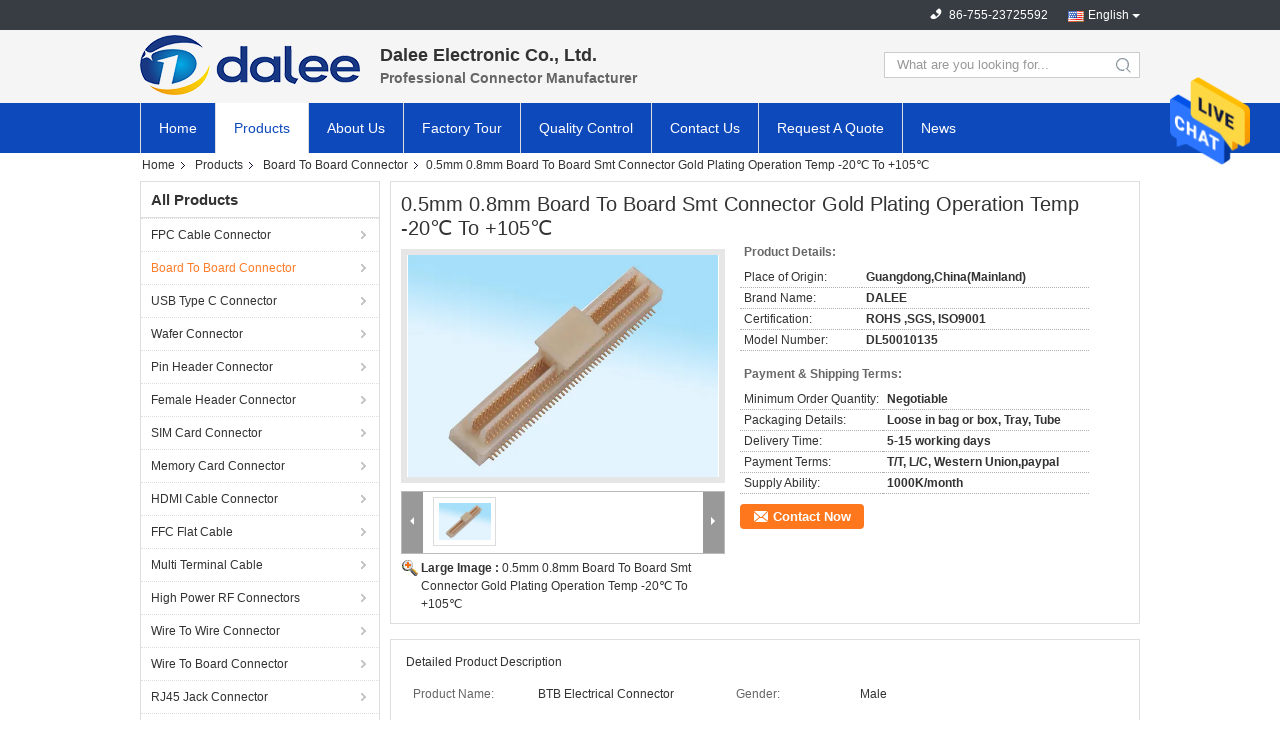

--- FILE ---
content_type: text/css
request_url: https://www.fpccableconnector.com/??/images/global.css,/photo/fpccableconnector/sitetpl/style/common.css?ver=1601301855
body_size: 28546
content:
@font-face{font-family:'Glyphicons Halflings';src:url('/images/fonts/glyphicons-halflings-regular.eot');src:url('/images/fonts/glyphicons-halflings-regular.eot?#iefix') format('embedded-opentype'),url('/images/fonts/glyphicons-halflings-regular.woff') format('woff'),url('/images/fonts/glyphicons-halflings-regular.ttf') format('truetype'),url('/images/fonts/glyphicons-halflings-regular.svg#glyphicons_halflingsregular') format('svg');font-display: swap;}.glyphicon{position:relative;top:1px;display:inline-block;font-family:'Glyphicons Halflings';font-style:normal;font-weight:normal;line-height:1;-webkit-font-smoothing:antialiased;-moz-osx-font-smoothing:grayscale}.glyphicon-asterisk:before{content:"\2a"}.glyphicon-plus:before{content:"\2b"}.glyphicon-euro:before,.glyphicon-eur:before{content:"\20ac"}.glyphicon-minus:before{content:"\2212"}.glyphicon-cloud:before{content:"\2601"}.glyphicon-envelope:before{content:"\2709"}.glyphicon-pencil:before{content:"\270f"}.glyphicon-glass:before{content:"\e001"}.glyphicon-music:before{content:"\e002"}.glyphicon-search:before{content:"\e003"}.glyphicon-heart:before{content:"\e005"}.glyphicon-star:before{content:"\e006"}.glyphicon-star-empty:before{content:"\e007"}.glyphicon-user:before{content:"\e008"}.glyphicon-film:before{content:"\e009"}.glyphicon-th-large:before{content:"\e010"}.glyphicon-th:before{content:"\e011"}.glyphicon-th-list:before{content:"\e012"}.glyphicon-ok:before{content:"\e013"}.glyphicon-remove:before{content:"\e014"}.glyphicon-zoom-in:before{content:"\e015"}.glyphicon-zoom-out:before{content:"\e016"}.glyphicon-off:before{content:"\e017"}.glyphicon-signal:before{content:"\e018"}.glyphicon-cog:before{content:"\e019"}.glyphicon-trash:before{content:"\e020"}.glyphicon-home:before{content:"\e021"}.glyphicon-file:before{content:"\e022"}.glyphicon-time:before{content:"\e023"}.glyphicon-road:before{content:"\e024"}.glyphicon-download-alt:before{content:"\e025"}.glyphicon-download:before{content:"\e026"}.glyphicon-upload:before{content:"\e027"}.glyphicon-inbox:before{content:"\e028"}.glyphicon-play-circle:before{content:"\e029"}.glyphicon-repeat:before{content:"\e030"}.glyphicon-refresh:before{content:"\e031"}.glyphicon-list-alt:before{content:"\e032"}.glyphicon-lock:before{content:"\e033"}.glyphicon-flag:before{content:"\e034"}.glyphicon-headphones:before{content:"\e035"}.glyphicon-volume-off:before{content:"\e036"}.glyphicon-volume-down:before{content:"\e037"}.glyphicon-volume-up:before{content:"\e038"}.glyphicon-qrcode:before{content:"\e039"}.glyphicon-barcode:before{content:"\e040"}.glyphicon-tag:before{content:"\e041"}.glyphicon-tags:before{content:"\e042"}.glyphicon-book:before{content:"\e043"}.glyphicon-bookmark:before{content:"\e044"}.glyphicon-print:before{content:"\e045"}.glyphicon-camera:before{content:"\e046"}.glyphicon-font:before{content:"\e047"}.glyphicon-bold:before{content:"\e048"}.glyphicon-italic:before{content:"\e049"}.glyphicon-text-height:before{content:"\e050"}.glyphicon-text-width:before{content:"\e051"}.glyphicon-align-left:before{content:"\e052"}.glyphicon-align-center:before{content:"\e053"}.glyphicon-align-right:before{content:"\e054"}.glyphicon-align-justify:before{content:"\e055"}.glyphicon-list:before{content:"\e056"}.glyphicon-indent-left:before{content:"\e057"}.glyphicon-indent-right:before{content:"\e058"}.glyphicon-facetime-video:before{content:"\e059"}.glyphicon-picture:before{content:"\e060"}.glyphicon-map-marker:before{content:"\e062"}.glyphicon-adjust:before{content:"\e063"}.glyphicon-tint:before{content:"\e064"}.glyphicon-edit:before{content:"\e065"}.glyphicon-share:before{content:"\e066"}.glyphicon-check:before{content:"\e067"}.glyphicon-move:before{content:"\e068"}.glyphicon-step-backward:before{content:"\e069"}.glyphicon-fast-backward:before{content:"\e070"}.glyphicon-backward:before{content:"\e071"}.glyphicon-play:before{content:"\e072"}.glyphicon-pause:before{content:"\e073"}.glyphicon-stop:before{content:"\e074"}.glyphicon-forward:before{content:"\e075"}.glyphicon-fast-forward:before{content:"\e076"}.glyphicon-step-forward:before{content:"\e077"}.glyphicon-eject:before{content:"\e078"}.glyphicon-chevron-left:before{content:"\e079"}.glyphicon-chevron-right:before{content:"\e080"}.glyphicon-plus-sign:before{content:"\e081"}.glyphicon-minus-sign:before{content:"\e082"}.glyphicon-remove-sign:before{content:"\e083"}.glyphicon-ok-sign:before{content:"\e084"}.glyphicon-question-sign:before{content:"\e085"}.glyphicon-info-sign:before{content:"\e086"}.glyphicon-screenshot:before{content:"\e087"}.glyphicon-remove-circle:before{content:"\e088"}.glyphicon-ok-circle:before{content:"\e089"}.glyphicon-ban-circle:before{content:"\e090"}.glyphicon-arrow-left:before{content:"\e091"}.glyphicon-arrow-right:before{content:"\e092"}.glyphicon-arrow-up:before{content:"\e093"}.glyphicon-arrow-down:before{content:"\e094"}.glyphicon-share-alt:before{content:"\e095"}.glyphicon-resize-full:before{content:"\e096"}.glyphicon-resize-small:before{content:"\e097"}.glyphicon-exclamation-sign:before{content:"\e101"}.glyphicon-gift:before{content:"\e102"}.glyphicon-leaf:before{content:"\e103"}.glyphicon-fire:before{content:"\e104"}.glyphicon-eye-open:before{content:"\e105"}.glyphicon-eye-close:before{content:"\e106"}.glyphicon-warning-sign:before{content:"\e107"}.glyphicon-plane:before{content:"\e108"}.glyphicon-calendar:before{content:"\e109"}.glyphicon-random:before{content:"\e110"}.glyphicon-comment:before{content:"\e111"}.glyphicon-magnet:before{content:"\e112"}.glyphicon-chevron-up:before{content:"\e113"}.glyphicon-chevron-down:before{content:"\e114"}.glyphicon-retweet:before{content:"\e115"}.glyphicon-shopping-cart:before{content:"\e116"}.glyphicon-folder-close:before{content:"\e117"}.glyphicon-folder-open:before{content:"\e118"}.glyphicon-resize-vertical:before{content:"\e119"}.glyphicon-resize-horizontal:before{content:"\e120"}.glyphicon-hdd:before{content:"\e121"}.glyphicon-bullhorn:before{content:"\e122"}.glyphicon-bell:before{content:"\e123"}.glyphicon-certificate:before{content:"\e124"}.glyphicon-thumbs-up:before{content:"\e125"}.glyphicon-thumbs-down:before{content:"\e126"}.glyphicon-hand-right:before{content:"\e127"}.glyphicon-hand-left:before{content:"\e128"}.glyphicon-hand-up:before{content:"\e129"}.glyphicon-hand-down:before{content:"\e130"}.glyphicon-circle-arrow-right:before{content:"\e131"}.glyphicon-circle-arrow-left:before{content:"\e132"}.glyphicon-circle-arrow-up:before{content:"\e133"}.glyphicon-circle-arrow-down:before{content:"\e134"}.glyphicon-globe:before{content:"\e135"}.glyphicon-wrench:before{content:"\e136"}.glyphicon-tasks:before{content:"\e137"}.glyphicon-filter:before{content:"\e138"}.glyphicon-briefcase:before{content:"\e139"}.glyphicon-fullscreen:before{content:"\e140"}.glyphicon-dashboard:before{content:"\e141"}.glyphicon-paperclip:before{content:"\e142"}.glyphicon-heart-empty:before{content:"\e143"}.glyphicon-link:before{content:"\e144"}.glyphicon-phone:before{content:"\e145"}.glyphicon-pushpin:before{content:"\e146"}.glyphicon-usd:before{content:"\e148"}.glyphicon-gbp:before{content:"\e149"}.glyphicon-sort:before{content:"\e150"}.glyphicon-sort-by-alphabet:before{content:"\e151"}.glyphicon-sort-by-alphabet-alt:before{content:"\e152"}.glyphicon-sort-by-order:before{content:"\e153"}.glyphicon-sort-by-order-alt:before{content:"\e154"}.glyphicon-sort-by-attributes:before{content:"\e155"}.glyphicon-sort-by-attributes-alt:before{content:"\e156"}.glyphicon-unchecked:before{content:"\e157"}.glyphicon-expand:before{content:"\e158"}.glyphicon-collapse-down:before{content:"\e159"}.glyphicon-collapse-up:before{content:"\e160"}.glyphicon-log-in:before{content:"\e161"}.glyphicon-flash:before{content:"\e162"}.glyphicon-log-out:before{content:"\e163"}.glyphicon-new-window:before{content:"\e164"}.glyphicon-record:before{content:"\e165"}.glyphicon-save:before{content:"\e166"}.glyphicon-open:before{content:"\e167"}.glyphicon-saved:before{content:"\e168"}.glyphicon-import:before{content:"\e169"}.glyphicon-export:before{content:"\e170"}.glyphicon-send:before{content:"\e171"}.glyphicon-floppy-disk:before{content:"\e172"}.glyphicon-floppy-saved:before{content:"\e173"}.glyphicon-floppy-remove:before{content:"\e174"}.glyphicon-floppy-save:before{content:"\e175"}.glyphicon-floppy-open:before{content:"\e176"}.glyphicon-credit-card:before{content:"\e177"}.glyphicon-transfer:before{content:"\e178"}.glyphicon-cutlery:before{content:"\e179"}.glyphicon-header:before{content:"\e180"}.glyphicon-compressed:before{content:"\e181"}.glyphicon-earphone:before{content:"\e182"}.glyphicon-phone-alt:before{content:"\e183"}.glyphicon-tower:before{content:"\e184"}.glyphicon-stats:before{content:"\e185"}.glyphicon-sd-video:before{content:"\e186"}.glyphicon-hd-video:before{content:"\e187"}.glyphicon-subtitles:before{content:"\e188"}.glyphicon-sound-stereo:before{content:"\e189"}.glyphicon-sound-dolby:before{content:"\e190"}.glyphicon-sound-5-1:before{content:"\e191"}.glyphicon-sound-6-1:before{content:"\e192"}.glyphicon-sound-7-1:before{content:"\e193"}.glyphicon-copyright-mark:before{content:"\e194"}.glyphicon-registration-mark:before{content:"\e195"}.glyphicon-cloud-download:before{content:"\e197"}.glyphicon-cloud-upload:before{content:"\e198"}.glyphicon-tree-conifer:before{content:"\e199"}.glyphicon-tree-deciduous:before{content:"\e200"}.glyphicon-cd:before{content:"\e201"}.glyphicon-save-file:before{content:"\e202"}.glyphicon-open-file:before{content:"\e203"}.glyphicon-level-up:before{content:"\e204"}.glyphicon-copy:before{content:"\e205"}.glyphicon-paste:before{content:"\e206"}.glyphicon-alert:before{content:"\e209"}.glyphicon-equalizer:before{content:"\e210"}.glyphicon-king:before{content:"\e211"}.glyphicon-queen:before{content:"\e212"}.glyphicon-pawn:before{content:"\e213"}.glyphicon-bishop:before{content:"\e214"}.glyphicon-knight:before{content:"\e215"}.glyphicon-baby-formula:before{content:"\e216"}.glyphicon-tent:before{content:"\26fa"}.glyphicon-blackboard:before{content:"\e218"}.glyphicon-bed:before{content:"\e219"}.glyphicon-apple:before{content:"\f8ff"}.glyphicon-erase:before{content:"\e221"}.glyphicon-hourglass:before{content:"\231b"}.glyphicon-lamp:before{content:"\e223"}.glyphicon-duplicate:before{content:"\e224"}.glyphicon-piggy-bank:before{content:"\e225"}.glyphicon-scissors:before{content:"\e226"}.glyphicon-bitcoin:before{content:"\e227"}.glyphicon-btc:before{content:"\e227"}.glyphicon-xbt:before{content:"\e227"}.glyphicon-yen:before{content:"\00a5"}.glyphicon-jpy:before{content:"\00a5"}.glyphicon-ruble:before{content:"\20bd"}.glyphicon-rub:before{content:"\20bd"}.glyphicon-scale:before{content:"\e230"}.glyphicon-ice-lolly:before{content:"\e231"}.glyphicon-ice-lolly-tasted:before{content:"\e232"}.glyphicon-education:before{content:"\e233"}.glyphicon-option-horizontal:before{content:"\e234"}.glyphicon-option-vertical:before{content:"\e235"}.glyphicon-menu-hamburger:before{content:"\e236"}.glyphicon-modal-window:before{content:"\e237"}.glyphicon-oil:before{content:"\e238"}.glyphicon-grain:before{content:"\e239"}.glyphicon-sunglasses:before{content:"\e240"}.glyphicon-text-size:before{content:"\e241"}.glyphicon-text-color:before{content:"\e242"}.glyphicon-text-background:before{content:"\e243"}.glyphicon-object-align-top:before{content:"\e244"}.glyphicon-object-align-bottom:before{content:"\e245"}.glyphicon-object-align-horizontal:before{content:"\e246"}.glyphicon-object-align-left:before{content:"\e247"}.glyphicon-object-align-vertical:before{content:"\e248"}.glyphicon-object-align-right:before{content:"\e249"}.glyphicon-triangle-right:before{content:"\e250"}.glyphicon-triangle-left:before{content:"\e251"}.glyphicon-triangle-bottom:before{content:"\e252"}.glyphicon-triangle-top:before{content:"\e253"}.glyphicon-console:before{content:"\e254"}.glyphicon-superscript:before{content:"\e255"}.glyphicon-subscript:before{content:"\e256"}.glyphicon-menu-left:before{content:"\e257"}.glyphicon-menu-right:before{content:"\e258"}.glyphicon-menu-down:before{content:"\e259"}.glyphicon-menu-up:before{content:"\e260"}@font-face{font-family:'Glyphicons Halflings';src:url('/images/fonts/glyphicons-halflings-regular.eot');src:url('/images/fonts/glyphicons-halflings-regular.eot?#iefix') format('embedded-opentype'),url('/images/fonts/glyphicons-halflings-regular.woff') format('woff'),url('/images/fonts/glyphicons-halflings-regular.ttf') format('truetype'),url('/images/fonts/glyphicons-halflings-regular.svg#glyphicons_halflingsregular') format('svg')}.glyphicon{position:relative;top:1px;display:inline-block;font-family:'Glyphicons Halflings';font-style:normal;font-weight:normal;line-height:1;-webkit-font-smoothing:antialiased;-moz-osx-font-smoothing:grayscale}.glyphicon-asterisk:before{content:"\2a"}.glyphicon-plus:before{content:"\2b"}.glyphicon-euro:before,.glyphicon-eur:before{content:"\20ac"}.glyphicon-minus:before{content:"\2212"}.glyphicon-cloud:before{content:"\2601"}.glyphicon-envelope:before{content:"\2709"}.glyphicon-pencil:before{content:"\270f"}.glyphicon-glass:before{content:"\e001"}.glyphicon-music:before{content:"\e002"}.glyphicon-search:before{content:"\e003"}.glyphicon-heart:before{content:"\e005"}.glyphicon-star:before{content:"\e006"}.glyphicon-star-empty:before{content:"\e007"}.glyphicon-user:before{content:"\e008"}.glyphicon-film:before{content:"\e009"}.glyphicon-th-large:before{content:"\e010"}.glyphicon-th:before{content:"\e011"}.glyphicon-th-list:before{content:"\e012"}.glyphicon-ok:before{content:"\e013"}.glyphicon-remove:before{content:"\e014"}.glyphicon-zoom-in:before{content:"\e015"}.glyphicon-zoom-out:before{content:"\e016"}.glyphicon-off:before{content:"\e017"}.glyphicon-signal:before{content:"\e018"}.glyphicon-cog:before{content:"\e019"}.glyphicon-trash:before{content:"\e020"}.glyphicon-home:before{content:"\e021"}.glyphicon-file:before{content:"\e022"}.glyphicon-time:before{content:"\e023"}.glyphicon-road:before{content:"\e024"}.glyphicon-download-alt:before{content:"\e025"}.glyphicon-download:before{content:"\e026"}.glyphicon-upload:before{content:"\e027"}.glyphicon-inbox:before{content:"\e028"}.glyphicon-play-circle:before{content:"\e029"}.glyphicon-repeat:before{content:"\e030"}.glyphicon-refresh:before{content:"\e031"}.glyphicon-list-alt:before{content:"\e032"}.glyphicon-lock:before{content:"\e033"}.glyphicon-flag:before{content:"\e034"}.glyphicon-headphones:before{content:"\e035"}.glyphicon-volume-off:before{content:"\e036"}.glyphicon-volume-down:before{content:"\e037"}.glyphicon-volume-up:before{content:"\e038"}.glyphicon-qrcode:before{content:"\e039"}.glyphicon-barcode:before{content:"\e040"}.glyphicon-tag:before{content:"\e041"}.glyphicon-tags:before{content:"\e042"}.glyphicon-book:before{content:"\e043"}.glyphicon-bookmark:before{content:"\e044"}.glyphicon-print:before{content:"\e045"}.glyphicon-camera:before{content:"\e046"}.glyphicon-font:before{content:"\e047"}.glyphicon-bold:before{content:"\e048"}.glyphicon-italic:before{content:"\e049"}.glyphicon-text-height:before{content:"\e050"}.glyphicon-text-width:before{content:"\e051"}.glyphicon-align-left:before{content:"\e052"}.glyphicon-align-center:before{content:"\e053"}.glyphicon-align-right:before{content:"\e054"}.glyphicon-align-justify:before{content:"\e055"}.glyphicon-list:before{content:"\e056"}.glyphicon-indent-left:before{content:"\e057"}.glyphicon-indent-right:before{content:"\e058"}.glyphicon-facetime-video:before{content:"\e059"}.glyphicon-picture:before{content:"\e060"}.glyphicon-map-marker:before{content:"\e062"}.glyphicon-adjust:before{content:"\e063"}.glyphicon-tint:before{content:"\e064"}.glyphicon-edit:before{content:"\e065"}.glyphicon-share:before{content:"\e066"}.glyphicon-check:before{content:"\e067"}.glyphicon-move:before{content:"\e068"}.glyphicon-step-backward:before{content:"\e069"}.glyphicon-fast-backward:before{content:"\e070"}.glyphicon-backward:before{content:"\e071"}.glyphicon-play:before{content:"\e072"}.glyphicon-pause:before{content:"\e073"}.glyphicon-stop:before{content:"\e074"}.glyphicon-forward:before{content:"\e075"}.glyphicon-fast-forward:before{content:"\e076"}.glyphicon-step-forward:before{content:"\e077"}.glyphicon-eject:before{content:"\e078"}.glyphicon-chevron-left:before{content:"\e079"}.glyphicon-chevron-right:before{content:"\e080"}.glyphicon-plus-sign:before{content:"\e081"}.glyphicon-minus-sign:before{content:"\e082"}.glyphicon-remove-sign:before{content:"\e083"}.glyphicon-ok-sign:before{content:"\e084"}.glyphicon-question-sign:before{content:"\e085"}.glyphicon-info-sign:before{content:"\e086"}.glyphicon-screenshot:before{content:"\e087"}.glyphicon-remove-circle:before{content:"\e088"}.glyphicon-ok-circle:before{content:"\e089"}.glyphicon-ban-circle:before{content:"\e090"}.glyphicon-arrow-left:before{content:"\e091"}.glyphicon-arrow-right:before{content:"\e092"}.glyphicon-arrow-up:before{content:"\e093"}.glyphicon-arrow-down:before{content:"\e094"}.glyphicon-share-alt:before{content:"\e095"}.glyphicon-resize-full:before{content:"\e096"}.glyphicon-resize-small:before{content:"\e097"}.glyphicon-exclamation-sign:before{content:"\e101"}.glyphicon-gift:before{content:"\e102"}.glyphicon-leaf:before{content:"\e103"}.glyphicon-fire:before{content:"\e104"}.glyphicon-eye-open:before{content:"\e105"}.glyphicon-eye-close:before{content:"\e106"}.glyphicon-warning-sign:before{content:"\e107"}.glyphicon-plane:before{content:"\e108"}.glyphicon-calendar:before{content:"\e109"}.glyphicon-random:before{content:"\e110"}.glyphicon-comment:before{content:"\e111"}.glyphicon-magnet:before{content:"\e112"}.glyphicon-chevron-up:before{content:"\e113"}.glyphicon-chevron-down:before{content:"\e114"}.glyphicon-retweet:before{content:"\e115"}.glyphicon-shopping-cart:before{content:"\e116"}.glyphicon-folder-close:before{content:"\e117"}.glyphicon-folder-open:before{content:"\e118"}.glyphicon-resize-vertical:before{content:"\e119"}.glyphicon-resize-horizontal:before{content:"\e120"}.glyphicon-hdd:before{content:"\e121"}.glyphicon-bullhorn:before{content:"\e122"}.glyphicon-bell:before{content:"\e123"}.glyphicon-certificate:before{content:"\e124"}.glyphicon-thumbs-up:before{content:"\e125"}.glyphicon-thumbs-down:before{content:"\e126"}.glyphicon-hand-right:before{content:"\e127"}.glyphicon-hand-left:before{content:"\e128"}.glyphicon-hand-up:before{content:"\e129"}.glyphicon-hand-down:before{content:"\e130"}.glyphicon-circle-arrow-right:before{content:"\e131"}.glyphicon-circle-arrow-left:before{content:"\e132"}.glyphicon-circle-arrow-up:before{content:"\e133"}.glyphicon-circle-arrow-down:before{content:"\e134"}.glyphicon-globe:before{content:"\e135"}.glyphicon-wrench:before{content:"\e136"}.glyphicon-tasks:before{content:"\e137"}.glyphicon-filter:before{content:"\e138"}.glyphicon-briefcase:before{content:"\e139"}.glyphicon-fullscreen:before{content:"\e140"}.glyphicon-dashboard:before{content:"\e141"}.glyphicon-paperclip:before{content:"\e142"}.glyphicon-heart-empty:before{content:"\e143"}.glyphicon-link:before{content:"\e144"}.glyphicon-phone:before{content:"\e145"}.glyphicon-pushpin:before{content:"\e146"}.glyphicon-usd:before{content:"\e148"}.glyphicon-gbp:before{content:"\e149"}.glyphicon-sort:before{content:"\e150"}.glyphicon-sort-by-alphabet:before{content:"\e151"}.glyphicon-sort-by-alphabet-alt:before{content:"\e152"}.glyphicon-sort-by-order:before{content:"\e153"}.glyphicon-sort-by-order-alt:before{content:"\e154"}.glyphicon-sort-by-attributes:before{content:"\e155"}.glyphicon-sort-by-attributes-alt:before{content:"\e156"}.glyphicon-unchecked:before{content:"\e157"}.glyphicon-expand:before{content:"\e158"}.glyphicon-collapse-down:before{content:"\e159"}.glyphicon-collapse-up:before{content:"\e160"}.glyphicon-log-in:before{content:"\e161"}.glyphicon-flash:before{content:"\e162"}.glyphicon-log-out:before{content:"\e163"}.glyphicon-new-window:before{content:"\e164"}.glyphicon-record:before{content:"\e165"}.glyphicon-save:before{content:"\e166"}.glyphicon-open:before{content:"\e167"}.glyphicon-saved:before{content:"\e168"}.glyphicon-import:before{content:"\e169"}.glyphicon-export:before{content:"\e170"}.glyphicon-send:before{content:"\e171"}.glyphicon-floppy-disk:before{content:"\e172"}.glyphicon-floppy-saved:before{content:"\e173"}.glyphicon-floppy-remove:before{content:"\e174"}.glyphicon-floppy-save:before{content:"\e175"}.glyphicon-floppy-open:before{content:"\e176"}.glyphicon-credit-card:before{content:"\e177"}.glyphicon-transfer:before{content:"\e178"}.glyphicon-cutlery:before{content:"\e179"}.glyphicon-header:before{content:"\e180"}.glyphicon-compressed:before{content:"\e181"}.glyphicon-earphone:before{content:"\e182"}.glyphicon-phone-alt:before{content:"\e183"}.glyphicon-tower:before{content:"\e184"}.glyphicon-stats:before{content:"\e185"}.glyphicon-sd-video:before{content:"\e186"}.glyphicon-hd-video:before{content:"\e187"}.glyphicon-subtitles:before{content:"\e188"}.glyphicon-sound-stereo:before{content:"\e189"}.glyphicon-sound-dolby:before{content:"\e190"}.glyphicon-sound-5-1:before{content:"\e191"}.glyphicon-sound-6-1:before{content:"\e192"}.glyphicon-sound-7-1:before{content:"\e193"}.glyphicon-copyright-mark:before{content:"\e194"}.glyphicon-registration-mark:before{content:"\e195"}.glyphicon-cloud-download:before{content:"\e197"}.glyphicon-cloud-upload:before{content:"\e198"}.glyphicon-tree-conifer:before{content:"\e199"}.glyphicon-tree-deciduous:before{content:"\e200"}.glyphicon-cd:before{content:"\e201"}.glyphicon-save-file:before{content:"\e202"}.glyphicon-open-file:before{content:"\e203"}.glyphicon-level-up:before{content:"\e204"}.glyphicon-copy:before{content:"\e205"}.glyphicon-paste:before{content:"\e206"}.glyphicon-alert:before{content:"\e209"}.glyphicon-equalizer:before{content:"\e210"}.glyphicon-king:before{content:"\e211"}.glyphicon-queen:before{content:"\e212"}.glyphicon-pawn:before{content:"\e213"}.glyphicon-bishop:before{content:"\e214"}.glyphicon-knight:before{content:"\e215"}.glyphicon-baby-formula:before{content:"\e216"}.glyphicon-tent:before{content:"\26fa"}.glyphicon-blackboard:before{content:"\e218"}.glyphicon-bed:before{content:"\e219"}.glyphicon-apple:before{content:"\f8ff"}.glyphicon-erase:before{content:"\e221"}.glyphicon-hourglass:before{content:"\231b"}.glyphicon-lamp:before{content:"\e223"}.glyphicon-duplicate:before{content:"\e224"}.glyphicon-piggy-bank:before{content:"\e225"}.glyphicon-scissors:before{content:"\e226"}.glyphicon-bitcoin:before{content:"\e227"}.glyphicon-btc:before{content:"\e227"}.glyphicon-xbt:before{content:"\e227"}.glyphicon-yen:before{content:"\00a5"}.glyphicon-jpy:before{content:"\00a5"}.glyphicon-ruble:before{content:"\20bd"}.glyphicon-rub:before{content:"\20bd"}.glyphicon-scale:before{content:"\e230"}.glyphicon-ice-lolly:before{content:"\e231"}.glyphicon-ice-lolly-tasted:before{content:"\e232"}.glyphicon-education:before{content:"\e233"}.glyphicon-option-horizontal:before{content:"\e234"}.glyphicon-option-vertical:before{content:"\e235"}.glyphicon-menu-hamburger:before{content:"\e236"}.glyphicon-modal-window:before{content:"\e237"}.glyphicon-oil:before{content:"\e238"}.glyphicon-grain:before{content:"\e239"}.glyphicon-sunglasses:before{content:"\e240"}.glyphicon-text-size:before{content:"\e241"}.glyphicon-text-color:before{content:"\e242"}.glyphicon-text-background:before{content:"\e243"}.glyphicon-object-align-top:before{content:"\e244"}.glyphicon-object-align-bottom:before{content:"\e245"}.glyphicon-object-align-horizontal:before{content:"\e246"}.glyphicon-object-align-left:before{content:"\e247"}.glyphicon-object-align-vertical:before{content:"\e248"}.glyphicon-object-align-right:before{content:"\e249"}.glyphicon-triangle-right:before{content:"\e250"}.glyphicon-triangle-left:before{content:"\e251"}.glyphicon-triangle-bottom:before{content:"\e252"}.glyphicon-triangle-top:before{content:"\e253"}.glyphicon-console:before{content:"\e254"}.glyphicon-superscript:before{content:"\e255"}.glyphicon-subscript:before{content:"\e256"}.glyphicon-menu-left:before{content:"\e257"}.glyphicon-menu-right:before{content:"\e258"}.glyphicon-menu-down:before{content:"\e259"}.glyphicon-menu-up:before{content:"\e260"}.footer_webim{position:fixed;right:34px;z-index:999;cursor:pointer;top:50%;-webkit-transform:translateY(-50%);-moz-transform:translateY(-50%);-ms-transform:translateY(-50%);-o-transform:translateY(-50%);transform:translateY(-50%)}.footer_webim .chat-button-content{position:relative;width:80px;height:80px}.footer_webim .chat-button-content:after{content:"chat now";position:absolute;width:80px;height:33px;background:url(/images/chat-hover.png) no-repeat;background-size:100% 100%;left:-50px;top:-30px;font-size:10px;color:#fff;text-transform:capitalize;text-align:center;line-height:26px;opacity:0;visibility:hidden;line-height:26px;-webkit-transition:opacity .2s ease;-moz-transition:opacity .2s ease;-o-transition:opacity .2s ease;-ms-transition:opacity .2s ease;transition:opacity .2s ease}.footer_webim:hover .chat-button-content:after{opacity:1;visibility:visible}.footer_webim .chat-button{position:absolute;width:80px;height:80px;background:url(/images/chat-btn.png) no-repeat;background-size:100% 100%;border-radius:50%}.dialog-content-pql-id .mr ul li:hover{filter:brightness(103%)}.dialog-content-pql-id .mr ul li:active{filter:brightness(108%)}.dialog-content-pql-id .mr ul li{background:#f5f5f5;user-select:none}.leave-message-dialog ul,.leave-message-dialog li{list-style:none}.leave-message-dialog{background-color:rgba(0,0,0,0.5);position:fixed;top:0;right:0;bottom:0;left:0;z-index:10000;font-family:Roboto}.leave-message-dialog .dialog-content-pql{min-width:600px;box-sizing:border-box;position:absolute;left:50%;top:50%;-webkit-transform:translate(-50%,-50%);-moz-transform:translate(-50%,-50%);-o-transform:translate(-50%,-50%);-ms-transform:translate(-50%,-50%);transform:translate(-50%,-50%);background-color:#fff;border-radius:4px;padding:41px 47px 34px}.leave-message-dialog .dialog-content-pql-id{min-width:716px}.leave-message-dialog .close{position:absolute;width:15px;height:15px;top:22px;right:27px;cursor:pointer}.leave-message-dialog .close:before,.leave-message-dialog .close:after{position:absolute;content:"";background-color:#707070;width:15px;height:2px;top:50%;left:0}.leave-message-dialog .close:before{transform:rotate(45deg)}.leave-message-dialog .close:after{transform:rotate(-45deg)}.leave-message-dialog .title{font-size:24px;color:#333;text-align:center;line-height:1.5}.leave-message-dialog p{margin:0}.leave-message-dialog .form{width:100%;margin-top:22px}.leave-message-dialog .form input,.leave-message-dialog .form .textarea{background-color:#f5f5f5;font-family:robot !important}.leave-message-dialog .form input,.leave-message-dialog .form textarea{display:block;width:100%;font-size:16px;border-radius:4px;border:0;outline:0;box-sizing:border-box;padding:12px 19px;line-height:20px;margin-bottom:15px;text-indent:0}.leave-message-dialog .form input{height:44px}.leave-message-dialog .form .textarea{position:relative}.leave-message-dialog .form textarea{height:127px;resize:none;background-color:transparent;position:relative;z-index:1}textarea::-webkit-input-placeholder{font-family:robot !important}.leave-message-dialog .form::-webkit-input-placeholder{font-size:16px;color:#999}.leave-message-dialog .form:-moz-placeholder{font-size:16px;color:#999}.leave-message-dialog .form::-moz-placeholder{font-size:16px;color:#999}.leave-message-dialog .form:-ms-input-placeholder{font-size:16px;color:#999}.leave-message-dialog .form #submitStart{margin:0 auto}.leave-message-dialog .form #submitStart:hover{filter:brightness(110%)}.dialog-content-pql-id .img{width:100%;height:200px;border-radius:2px;display:inline-block;position:relative}.dialog-content-pql-id .img img{max-width:100%;max-height:100%;position:absolute;left:50%;top:50%;transform:translate(-50%,-50%)}.dialog-content-pql-id .left{width:200px;float:left}.dialog-content-pql-id .titlep{word-wrap:break-word;display:-webkit-box;-webkit-box-orient:vertical;-webkit-line-clamp:2;overflow:hidden;margin-top:10px}.dialog-content-pql-id .left ul{width:100%;padding:0;margin:0}.dialog-content-pql-id .left ul li{height:20px;list-style:none;margin-top:6px}.dialog-content-pql-id .left ul li span:first-child{width:80px;overflow:hidden;text-overflow:ellipsis;white-space:nowrap;display:inline-block;color:#757575}.dialog-content-pql-id .left ul li span:last-child{overflow:hidden;text-overflow:ellipsis;white-space:nowrap;display:inline-block;width:120px}.dialog-content-pql-id .right{width:400px;float:right;margin-left:20px}.dialog-content-pql-id .title{text-align:left;word-wrap:break-word;display:-webkit-box;-webkit-box-orient:vertical;-webkit-line-clamp:2;overflow:hidden}.dialog-content-pql-id input{width:100%;height:40px;margin-top:20px;border:0;outline:0;background:#f5f5f5;text-indent:16px;font-size:16px}.dialog-content-pql .btn{background:#ff802e;width:200px;height:40px;border-radius:4px;text-align:center;line-height:40px;font-size:18px;color:#fff;margin-top:30px;cursor:pointer}.dialog-content-pql .btn:hover{filter:brightness(110%)}.dialog-content-pql-id .mr{position:absolute;width:70px;height:40px;bottom:0;left:0;line-height:40px;text-align:center;color:#757575}.dialog-content-pql-id .mr::before{position:absolute;content:"";display:block;border:5px solid #000;border-color:#000 transparent transparent transparent;top:50%;transform:translateY(-50%);right:5px;margin-top:3px}.dialog-content-pql-id .mr ul{position:absolute;width:100%;cursor:pointer;top:34px;background:#f5f5f5;box-shadow:0 3px 5px 0 rgba(0,0,0,.1);border:1px solid #ededed;display:none}.dialog-content-pql-id .mr:hover ul{display:block}.dialog-content-pql-ok .duihaook{width:80px;height:80px;margin:0 auto;margin-top:20px;margin-bottom:20px;position:relative}.dialog-content-pql-ok .duihaook::after{content:"";display:inline-block;background:#34da00;width:35px;height:12px;transform:rotate(45deg);position:absolute;left:16px;top:35px;border-radius:2px}.dialog-content-pql-ok .duihaook::before{content:"";display:inline-block;background:#a4ff94;width:50px;height:15px;transform:rotate(-45deg);position:absolute;left:32px;border-radius:2px;top:26px}.dialog-content-pql .error-pql{margin-top:-12px;margin-bottom:10px;color:red;display:none}.dialog-content-pql .icon-pql{width:20px;height:20px;display:inline-block;vertical-align:middle;background:red;border-radius:50%}.dialog-content-pql .icon-pql img{width:100%;height:100%}.dialog-content-pql-id .left ul li{height:44px;list-style:none;margin-top:6px;font-size:16px}.dialog-content-pql-id .left ul li span:first-child{width:100%;overflow:hidden;text-overflow:ellipsis;white-space:nowrap;display:inline-block;font-size:16px;color:#757575;line-height:18px}.dialog-content-pql-id .left ul li span:last-child{overflow:hidden;text-overflow:ellipsis;font-size:16px;white-space:nowrap;display:inline-block;line-height:18px;width:100%}.f_category_group{margin-top:15px}.f_category_group .title_wrap{margin-bottom:10px;color:#333;border-bottom:3px solid #a7cef3;text-align:center;margin:0 auto 12px auto}.f_category_group .title_wrap .title{font-size:20px;line-height:35px;text-align:center;border-bottom:1px solid #0e49bb;color:#0e49bb}.f_category_group dl{width:228px;line-height:100%;border:#0e49bb solid 1px;text-align:left;overflow:hidden;margin:0 0 12px 18px;float:left;display:inline}.f_category_group dl dd{position:relative;width:226px;height:170px;float:left;background:#fff;overflow:hidden}.f_category_group dl dd a{font-size:12px;width:226px;height:170px;display:table-cell;vertical-align:middle;text-align:center}.f_category_group dl dd img{max-width:226px;max-height:170px;vertical-align:middle}.f_category_group dl dt{clear:both;text-align:center}.f_category_group dl dt h2{font-size:14px;font-weight:normal;line-height:30px;background:#a7cef3}.f_category_group dl dt h2 a{color:#333}.f_category_group dl dt h2 a:hover{color:#ff7519}.f_error_box{width:715px;height:267px;margin:60px auto;margin-top:40px;overflow:hidden}.f_error_box .error_detail{padding-left:180px;position:relative}.f_error_box .error_detail:before{position:absolute;content:"";width:80px;height:82px;background-image:url(/images/css-sprite.png);left:83px;top:85px;background-position:-132px -184px;background-repeat:no-repeat}.f_error_box .title{font-size:32px;font-family:Arial}.f_error_box .title_td{height:120px;vertical-align:bottom}.f_error_box .content{font-size:16px;font-family:Arial;display:block;padding-top:5px;line-height:20px}.f_footer_main{background:#f5f5f5;margin:15px auto 0 auto;width:1000px;padding:10px 0}.f_footer_main .men_wrap_first .men{padding-left:15px;width:110px}.f_footer_main .men_wrap_last{background:0;width:150px}.f_footer_main .men .title{margin-bottom:2px;display:block;font-size:14px;line-height:16px;height:32px;color:#333}.f_footer_main .men .title a{font-size:14px}.f_footer_main .men div a{position:relative;margin-top:10px;font-size:12px;line-height:15px;display:block;padding:0 8px 0 12px}.f_footer_main .men div a strong{font-weight:normal}.f_footer_main .men{text-align:left;padding:0 10px}.f_footer_main .men div a:before{content:"▪";width:5px;height:5px;position:absolute;left:4px;top:0;color:#333}.f_footer_reserved{height:20px;margin:10px 0 5px;padding-top:7px;border-top:1px solid #dadada;text-align:center;color:#3c3c3c;line-height:18px}.f_footer_reserved .con{padding-right:2px}.f_header_breadcrumb{margin:5px 0;padding-left:2px;height:18px}.f_header_breadcrumb a{float:left;padding:0 12px 0 8px;position:relative;color:#333 !important}.f_header_breadcrumb a:before{content:"";position:absolute;width:10px;height:12px;background:url(/images/css-sprite.png) no-repeat 0 -141px;right:-3px}.f_header_breadcrumb>a:first-child{padding-left:0}.f_header_breadcrumb a:hover{color:#0e49bb !important}.f_header_breadcrumb .index-bread{font-size:12px;display:inline;padding-left:6px;font-weight:normal}.f_header_mainall_son2_inner{padding:5px 0;width:1000px;margin:0 auto}.f_header_mainall_son2 .fh_logo{float:left;margin-right:20px}.f_header_mainall_son2 .fh_logo a{display:table-cell;width:220px;height:60px;text-align:center;vertical-align:middle}.f_header_mainall_son2 .fh_logo a img{max-width:220px;max-height:60px}.f_header_mainall_son2 .fh_logotxt{font-size:18px;color:#333;float:left;margin:10px 0;line-height:20px;font-weight:bold;width:480px}.f_header_mainall_son2 .fh_logotxt_s{font-size:14px;float:left;color:#666;margin-top:3px}.f_header_mainall_son2 .fh_search{float:right;margin-top:10px}.f_header_mainall_son2 .fh_phone{background:#373d43}.f_header_mainall_son2 .fh_phone_inner{text-align:right;line-height:30px;color:#fff;width:1000px;margin:0 auto}.f_header_mainall_son2 .f_cur{float:right;color:#fff}.f_header_mainall_son2 .fh_phone p{float:right}.f_header_mainall_son2 .phone_icon,.f_header_mainall_son2 .fh_search_input button,.f_header_mainall_son2 .ope:before,.f_header_mainall_son2 .select_language dt:before{background-image:url(/images/css-sprite.png);background-repeat:no-repeat}.f_header_mainall_son2 .phone_icon{background-position:-315px 5px;width:15px;height:16px;display:block;float:left;margin:3px 5px 0 0}.f_header_mainall_son2 .fh_jiantou{display:block;width:0;height:0;border-top:4px solid #fff;border-left:4px solid transparent;border-right:4px solid transparent;margin-left:3px;float:right;margin-top:14px}.f_header_mainall_son2 .fh_search_input{margin-top:7px}.f_header_mainall_son2 .fh_search_input input{float:left;width:220px;border:1px solid #ccc;height:20px;line-height:20px;border-right:0;text-indent:7px;outline:0}.f_header_mainall_son2 .fh_search_input button{float:left;display:block;width:25px;height:26px;background-position:-337px 5px;background-color:#fff;border:1px solid #ccc;border-left:0}.f_header_mainall_son2 .fh_search_input button:hover{background-position:-367px 5px}.f_header_mainall_son2 .select_language_wrap{display:inline-block;position:relative}.f_header_mainall_son2 .select_language_wrap .ope{color:#fff;padding-left:20px;margin-left:20px;position:relative}.f_header_mainall_son2 .ope:hover{color:#fff}.f_header_mainall_son2 .ope:before{position:absolute;content:"";width:16px;height:12px;left:0;top:2px}.f_header_mainall_son2 .select_language_wrap .arrow{display:block;width:0;height:0;margin-left:3px;border:4px solid transparent;border-top:4px solid #fff;float:right;margin-top:10px}.f_header_mainall_son2 .select_language{background:#FFF;border:1px solid #ccc;line-height:20px;margin:0;overflow:hidden;padding:8px 0 8px 10px;position:absolute;top:25px;left:10px;height:auto;width:108px;display:none;z-index:99999}.f_header_mainall_son2 .select_language dt{height:20px;width:80%;text-align:left;overflow:hidden;padding-left:28px;font-size:12px;position:relative}.f_header_mainall_son2 .select_language dt:before{position:absolute;content:"";width:16px;height:12px;left:0;top:5px}.f_header_mainall_son2 .select_language dt a{color:#333}.f_header_mainall_son2 .select_language dt.english:before,.f_header_mainall_son2 .english:before{background-position:0 -74px}.f_header_mainall_son2 .select_language dt.french:before,.f_header_mainall_son2 .french:before{background-position:-16px -74px;float:none}.f_header_mainall_son2 .select_language dt.german:before,.f_header_mainall_son2 .german:before{background-position:-34px -74px}.f_header_mainall_son2 .select_language dt.italian:before,.f_header_mainall_son2 .italian:before{background-position:-50px -74px}.f_header_mainall_son2 .select_language dt.russian:before,.f_header_mainall_son2 .russian:before{background-position:-68px -74px}.f_header_mainall_son2 .select_language dt.spanish:before,.f_header_mainall_son2 .spanish:before{background-position:-85px -74px}.f_header_mainall_son2 .select_language dt.portuguese:before,.f_header_mainall_son2 .portuguese:before{background-position:-102px -74px}.f_header_mainall_son2 .select_language dt.dutch:before,.f_header_mainall_son2 .dutch:before{background-position:-119px -74px}.f_header_mainall_son2 .select_language dt.greek:before,.f_header_mainall_son2 .greek:before{background-position:-136px -75px}.f_header_mainall_son2 .select_language dt.japanese:before,.f_header_mainall_son2 .japanese:before{background-position:-153px -75px}.f_header_mainall_son2 .select_language dt.korean:before,.f_header_mainall_son2 .korean:before{background-position:-170px -75px}.f_header_mainall_son2 .select_language dt.hindi:before,.f_header_mainall_son2 .hindi:before{background-position:-204px -75px}.f_header_mainall_son2 .select_language dt.arabic:before,.f_header_mainall_son2 .arabic:before{background-position:-187px -75px}.f_header_mainall_son2 .select_language dt.turkish:before,.f_header_mainall_son2 .turkish:before{background-position:-221px -75px}.f_header_mainall_son2 .select_language dt.indonesian:before,.f_header_mainall_son2 .indonesian:before{background-position:-112px -63px}.f_header_mainall_son2 .select_language dt.vietnamese:before,.f_header_mainall_son2 .vietnamese:before{background-position:-129px -63px}.f_header_mainall_son2 .select_language dt.thai:before,.f_header_mainall_son2 .thai:before{background-position:-146px -63px}.f_header_mainall_son2 .select_language dt.bengali:before,.f_header_mainall_son2 .bengali:before{background-position:-163px -63px}.f_header_mainall_son2 .select_language dt.persian:before,.f_header_mainall_son2 .persian:before{background-position:-181px -63px}.f_header_mainall_son2 .select_language dt.china:before,.f_header_mainall_son2 .china:before{background-position:-214px -63px}.f_header_mainall_son2 .select_language dt.polish:before,.f_header_mainall_son2 .polish:before{background-position:-197px -63px}.f_header_nav_son2{background:#0e49bb;z-index:-4}.f_header_nav_son2 .header_nav_tabs{width:1000px;margin:0 auto;height:50px;overflow:hidden}.f_header_nav_son2 dt{float:left}.f_header_nav_son2 dt a:after{position:absolute;bottom:100%;left:0;width:100%;height:100%;content:"";display:block;background:#333;-webkit-transition:all .5s ease;transition:all .5s ease;z-index:-1}.f_header_nav_son2 dt a:hover:after{bottom:0;z-index:-1;background:#fff}.f_header_nav_son2 dt.active a{background:#fff}.f_header_nav_son2 dt a{color:#fff;font-size:14px;line-height:50px;text-decoration:none;display:inline-block;padding:0 18px;border-left:1px solid #dedede;z-index:5;position:relative}.f_header_nav_son2 dt.active a,.f_header_nav_son2 dt a:hover{color:#0e49bb;z-index:5}.f_header_nav_son2 .fh_logo{float:left;margin:10px 10px 10px 0}.f_header_nav_son2 .fh_logo .logo_wrap{display:table-cell;width:220px;height:60px;text-align:center;vertical-align:middle}.f_header_nav_son2 .fh_logo .logo_wrap img{max-width:220px;max-height:60px}.f_header_simple{padding:10px 0;width:1000px;margin:0 auto}.f_header_simple td{vertical-align:middle;text-align:left}.f_header_simple .logo_wrap{width:10%;padding:0 10px}.f_header_simple .top_rightA{font-size:20px;color:#000;font-weight:bold;text-transform:capitalize;padding-top:6px}.f_header_simple .top_rightB{margin-top:6px}.f_header_simple .fontSize{font-size:14px;font-family:Verdana;font-weight:bold;color:#f90;text-transform:capitalize;width:320px;padding-top:4px}.f_header_simple .fontSize span{margin:0 0 0 10px}.f_header_simple .fontSize span img{margin:0;padding:0;vertical-align:middle}.f_header_simple .incon{width:420px}.f_header_simple .incon li{font-family:Verdana;font-size:12px;float:left;text-transform:capitalize;line-height:13px;height:26px;padding-top:2px;color:#666;position:relative;padding-left:35px}.f_header_simple .incon ul li:before{position:absolute;content:"";width:32px;height:28px;background-image:url(/images/css-sprite.png);left:0;top:0}.f_header_simple li.one:before{background-position:-241px -59px}.f_header_simple li.two:before{background-position:-278px -59px}.f_header_simple li.three:before{background-position:-320px -59px}.f_header_simple li.four:before{background-position:-361px -59px}.f_inquiry_box{margin:0 auto 20px;width:1000px}.f_inquiry_box input,.f_inquiry_box select{outline:0}.f_inquiry_box .inquiry_content{background:#f5f8fd;border:1px solid #cfd7e4;border-radius:6px}.f_inquiry_box th,.f_inquiry_box td{padding:4px 3px;text-align:left}.f_inquiry_box th{text-align:right}.f_inquiry_box .inquiry_text{border:1px solid #bbb;height:22px;line-height:22px;height:20px;line-height:20px;font-size:12px;padding:0 5px}.f_inquiry_box .error_cntr{font:.85em verdana;line-height:18px;height:18px;width:100%;clear:both;margin-top:3px;padding-left:20px;color:red;display:none;position:relative}.f_inquiry_box .error_cntr:before,.f_inquiry_box .g_sta:before,.f_inquiry_box .qr_po:before,.f_inquiry_box .message_td .resize,.f_inquiry_box .toggle_tab span,.f_inquiry_box .toggle_tab span.show{background-image:url(/images/css-sprite.png);background-repeat:no-repeat}.f_inquiry_box .error_cntr:before{position:absolute;width:16px;height:16px;content:"";background-position:-349px -124px;left:0;top:0}.f_inquiry_box .email_address_td .inquiry_text{width:200px;float:left}.f_inquiry_box .g_mid{position:relative}.f_inquiry_box .g_tab{width:100%;table-layout:fixed;float:left;text-align:left;margin-top:10px}.f_inquiry_box .g_show{overflow:hidden;width:100%}.f_inquiry_box .btn_wrap{width:100%;text-align:center;padding:20px 0;height:40px}.f_inquiry_box .s{font-size:10px;float:left;display:inline;line-height:22px;color:red;margin-left:5px}.f_inquiry_box .th_cs{font-size:12px;color:#333;width:12%;padding-top:10px}.f_inquiry_box .email_address_td{padding-bottom:8px;width:620px}.f_inquiry_box .qr_po{padding-left:8px;position:relative}.f_inquiry_box .com_pro{vertical-align:top;padding-bottom:0;width:88%}.f_inquiry_box .com_pro strong{margin-right:5px}.f_inquiry_box .com_pro span{color:#888}.f_inquiry_box .g_lab{font-weight:normal;line-height:24px;padding-top:2px}.f_inquiry_box .g_sta{float:right;display:inline;padding-left:8px;padding-right:34px;height:20px;font-size:11px;color:#333;position:relative}.f_inquiry_box .g_sta:before,.f_inquiry_box .qr_po:before{position:absolute;content:"";width:7px;height:7px;background-position:-399px -323px;left:0;top:1px}.f_inquiry_box .receiver-list li{margin-bottom:8px}.f_inquiry_box .product_table{width:142px;height:102px;left:66px;top:20px;z-index:99;background:#fff;position:absolute;border:1px solid #dcdcdc;display:none}.f_inquiry_box a.blue:hover .product_table{display:block}.f_inquiry_box .subject_td .inquiry_text{width:610px}.f_inquiry_box .message_td{padding-right:34px}.f_inquiry_box .message_td .te{background:#fff;border:1px solid #bbb;padding:0 1px 1px;font:12px Verdana,Arial;margin:0}.f_inquiry_box .message_td .te iframe{border:0}.f_inquiry_box .message_td .teheader{height:31px;border-bottom:1px solid #bbb;background:linear-gradient(to bottom,rgba(242,242,242,.5) 50%,rgba(235,235,235,1));padding-top:1px}.f_inquiry_box .message_td .tedivider{float:left;width:1px;height:30px;background:#ccc}.f_inquiry_box .message_td .tecontrol{float:left;width:34px;height:30px;cursor:pointer;background-image:url(/images/icons.png)}.f_inquiry_box .message_td .tecontrol:hover{background-color:#fff;background-position:30px 0}.f_inquiry_box .message_td .tefooter{height:32px;border-top:1px solid #bbb;background:#f5f5f5}.f_inquiry_box .message_td .toggle{float:left;padding:9px 13px 0 10px;height:23px;color:#666}.f_inquiry_box .message_td .resize{float:right;height:32px;width:32px;background-position:-376px -264px;cursor:s-resize}.f_inquiry_box .message_td .text_wrap{height:173px;position:relative}.f_inquiry_box .message_td textarea{height:143px;padding:15px 10px;border:0;font-family:verdana;display:none}.f_inquiry_box .request,.f_inquiry_box .file_table{background:#fff;display:none;border:0;width:780px;padding:10px 0}.f_inquiry_box .file_table th{padding-top:6px;width:46px}.f_inquiry_box .file_table label{font-weight:bold;color:#333}.f_inquiry_box .time_wrap{line-height:24px}.f_inquiry_box .time_wrap input[type="checkbox"]{margin-left:0}.f_inquiry_box input[type="checkbox"]{vertical-align:middle}.f_inquiry_box .toggle_tab span{width:10px;display:inline-block;height:10px;background-position:-191px 0}.f_inquiry_box .toggle_tab span.show{background-position:-220px 0}.f_inquiry_box .toggle_tab table span{background:0;display:inline}.f_inquiry_recommend{padding:0 25px}.f_inquiry_recommend ul{overflow:hidden}.f_inquiry_recommend li{width:50%;padding:15px 0;float:left;border-bottom:#dcdcdc dotted 1px;height:80px}.f_inquiry_recommend .item_wrap .product_img_td{width:104px;height:79px;border:#dcdcdc solid 1px;text-align:center;vertical-align:middle}.f_inquiry_recommend .item_wrap .product_img_td img{max-width:104px;max-height:79px}.f_inquiry_recommend .product_detail_td{text-align:left;vertical-align:top;padding:0 20px 0 10px}.f_inquiry_recommend .product_detail_td .pro_name{height:55px;line-height:18px;overflow:hidden;font-family:Verdana,Geneva,sans-serif}.f_inquiry_recommend .product_detail_td .btn_wrap{margin-top:8px}.f_inquiry_sendok{padding:0 8px 8px 8px;font-family:Verdana,Geneva,sans-serif;width:1000px;margin:0 auto}.f_inquiry_sendok .send_wrap{background:#f5f8fd;border:1px solid #cfd7e4;border-radius:6px;padding-top:22px}.f_inquiry_sendok .tip_box{height:30px;padding:0 0 0 72px;line-height:25px;font-size:20px;position:relative}.f_inquiry_sendok .tip_box:before,.f_inquiry_sendok .content_table .email_img_cntr:before{background-image:url(/images/css-sprite.png);background-repeat:no-repeat}.f_inquiry_sendok .tip_box:before{position:absolute;content:"";width:40px;height:40px;background-position:-264px 0;left:0;left:23px}.f_inquiry_sendok .tip_box strong{font-weight:normal}.f_inquiry_sendok .content_box{padding-left:77px;padding-top:5px;margin-bottom:15px}.f_inquiry_sendok .content_box .or_box{font-size:16px;margin-bottom:12px}.f_inquiry_sendok .content_table{border:#dcdcdc solid 1px;width:800px;margin-top:5px;background:#fff}.f_inquiry_sendok .content_table .email_img_cntr{width:7%;position:relative}.f_inquiry_sendok .content_table .email_img_cntr:before{position:absolute;content:"";width:40px;height:25px;background-position:-129px -96px;left:10px;top:16px}.f_inquiry_sendok .content_table .email_detail{width:93%;line-height:22px;padding:15px 5px 13px}.f_inquiry_sendok .content_table .img_gs{width:100%;height:23px;overflow:hidden}.f_inquiry_sendok .content_table .img_gs .left_inner{float:left;padding-right:5px;display:inline-block}.f_inquiry_sendok .img_gs img{margin-left:5px}.f_pic_show{width:1000px;height:380px !important;overflow:hidden;position:relative;color:#fff;margin:0 auto}.f_pic_show .jssorb05 div{position:absolute;width:12px;height:12px;border-radius:10px;background:rgba(255,255,255,.3);cursor:pointer}.f_pic_show .jssorb05 div:before{position:absolute;width:6px;height:6px;content:"";background:#333;left:50%;margin-left:-3px;border-radius:8px;top:50%;margin-top:-3px}.f_pic_show .jssorb05 div.av{background:#23c2be}.f_pic_show .jssorb05 div.av:before{background:#fff}.f_pic_show .jssorb05 div.av:hover,.f_pic_show .jssorb05 div:hover{background:#ff7519}.f_pic_show .jssorb05 div:hover:before{background:#fff}.f_pic_show .slide_inner{cursor:move;position:absolute;left:0;top:0;width:1000px;height:380px;overflow:hidden}.f_pic_show .jssora12l,.f_pic_show .jssora12r,.f_pic_show .jssora12ldn,.f_pic_show .jssora12rdn{position:absolute;width:30px;height:46px;top:83px;cursor:pointer;display:block;background:url(/images/css-sprite.png) no-repeat;overflow:hidden;opacity:.8}.f_pic_show .jssora12l{background-position:-262px -338px;left:0}.f_pic_show .jssora12r{background-position:-292px -338px;right:0}.f_pic_show .jssora12l:hover,.f_pic_show .jssora12r:hover{opacity:1}#slider1_container{position:relative;top:0;left:0;width:1000px;height:98px;overflow:hidden}.f_pic_show .pic_show_list{width:9999px;overflow:hidden}.f_pic_show .pic_show_list li{float:left;width:1000px}.f_pic_show .pic_show_list li a{display:table-cell;text-align:center;vertical-align:middle;width:1000px;height:98px}.f_pic_show .slide_inner img{max-width:1000px !important;max-height:380px !important}.f_pic_show .slide_inner div a{display:table-cell;width:1000px;height:380px;text-align:center;vertical-align:middle}.f_pmd_products{margin-top:20px}.f_pmd_products .more_products{box-sizing:border-box}.f_pmd_products .more_products{border:1px solid #eaeaea;width:1000px;margin:0 auto;background-color:#fff;padding:10px 33px;border-left:4px solid #01b366;overflow:hidden;display:flex;align-items:center}.f_pmd_products .more_products .more-products-title{height:20px;line-height:20px;font-size:18px;color:#333;letter-spacing:.08px;font-weight:bold;text-transform:uppercase}.f_pmd_products .more_products .lists{height:20px;line-height:20px;list-style:none;padding:0;margin:0 0 0 30px;overflow:hidden;flex:1;position:relative}.f_pmd_products .more_products .lists li{background-color:#fff;position:absolute;left:0;top:0;z-index:-1;opacity:0;transition:opacity .5s ease}.f_pmd_products .more_products .lists li.current{z-index:1;opacity:1}.f_pmd_products .more_products .lists a{display:block;font-size:14px;color:#333;text-decoration:none;overflow:hidden;text-overflow:ellipsis;white-space:nowrap;transition:color .2s ease}.more_products .lists a:hover{color:#35b16c}.f_pmd_products .more_products .lists li{width:100%}.f_privacy{margin:0 auto;width:1000px;background:#fff;padding:0 6px 10px;box-sizing:border-box;font-size:14px;line-height:28px}.f_product_showsimple{position:relative;width:1000px;margin:0 auto}.f_product_showsimple .m_title{border-bottom:3px solid #c5e2d2;text-align:center}.f_product_showsimple .m_title h1{display:inline;border-bottom:1px solid #35b16c;font-size:20px;line-height:35px;text-align:center;color:#35b16c;font-weight:normal}.f_product_showsimple .pro_box{width:300px;float:left;margin:10px 16px;border-bottom:1px solid #f4f4f4;height:320px}.f_product_showsimple .pro_img{text-align:center;height:150px}.f_product_showsimple .pro_img a{width:210px;height:150px;display:block;margin:0 auto}.f_product_showsimple .pro_img a:hover img{-webkit-transform:translateY(-50%) scale(1.2);-ms-transform:translateY(-50%) scale(1.2);transform:translateY(-50%) scale(1.2)}.f_product_showsimple .pro_img a img{max-width:210px;max-height:150px;transition:all .3s;position:relative;top:50%;transform:translateY(-50%)}.f_product_showsimple .pro_tit{margin:10px 0;height:68px;overflow:hidden;width:240px;margin:10px auto}.f_product_showsimple .pro_parameters{height:80px;overflow:hidden;width:240px;margin:0 auto}.f_product_showsimple .pro_tit a{letter-spacing:-0.2px;font-size:16px;line-height:22px;color:#35b16c;font-family:centrale_sans_xbold,tahoma,arial,helvetica,sans-serif;font-weight:bold;margin-bottom:13px}.f_product_showsimple .pro_parameters li{position:relative;width:240px;height:16px;padding-left:10px;color:#666;overflow:hidden;white-space:nowrap;text-overflow:ellipsis}.f_product_showsimple .pro_parameters li:before{position:absolute;top:5px;left:0;width:3px;height:3px;content:"";background:#999;border-radius:2px}.f_product_showsimple .p_divider{display:block;position:absolute;width:1px;background-color:#e0e0e0;background:-moz-linear-gradient(top,rgba(255,255,255,0) 0,rgba(252,252,252,0) 1%,#e0e0e0 15%,#e0e0e0 85%,rgba(255,255,255,0) 100%);background:-webkit-gradient(linear,left top,left bottom,color-stop(0,rgba(255,255,255,0)),color-stop(1%,rgba(252,252,252,0)),color-stop(15%,#e0e0e0),color-stop(85%,#e0e0e0),color-stop(100%,rgba(255,255,255,0)));background:-webkit-linear-gradient(top,rgba(255,255,255,0) 0,rgba(252,252,252,0) 1%,#e0e0e0 15%,#e0e0e0 85%,rgba(255,255,255,0) 100%);background:-o-linear-gradient(top,rgba(255,255,255,0) 0,rgba(252,252,252,0) 1%,#e0e0e0 15%,#e0e0e0 85%,rgba(255,255,255,0) 100%);background:-ms-linear-gradient(top,rgba(255,255,255,0) 0,rgba(252,252,252,0) 1%,#e0e0e0 15%,#e0e0e0 85%,rgba(255,255,255,0) 100%);background:linear-gradient(to bottom,rgba(255,255,255,0) 0,rgba(252,252,252,0) 1%,#e0e0e0 15%,#e0e0e0 85%,rgba(255,255,255,0) 100%)}.f_product_showsimple .p_l{left:33.5%;top:60px;height:95%;display:block}.f_product_showsimple .p_r{top:60px;height:95%;display:block;left:66.5%}.f_product_top{width:1000px;margin:0 auto;padding:10px 0}.f_product_top dl{border:1px solid #ccc;width:160px;height:151px;background:#fff;position:relative;text-align:center;padding:0 15px;float:left;margin-left:7px}.f_product_top dl dt{position:relative;idth:158px;vertical-align:top;text-align:center;overflow:hidden}.f_product_top dl dt img{max-width:142px;max-height:100px}.f_product_top dl dt a{display:table-cell;width:152px;height:100px;vertical-align:middle;text-align:center}.f_product_top dl dd{width:190px;line-height:21px;position:absolute;bottom:0;left:0;padding-bottom:0;overflow:hidden}.f_product_top dl dd a{display:block;color:#FFF;font-size:12px;height:34px;text-align:center;padding:10px}.f_product_top dl dd a.out{height:34px;overflow:hidden;background-color:rgba(255,255,255,0.5);color:#333}.f_product_top dl dd a.a_mouseover{background-color:rgba(0,0,0,0.5);color:#fff;height:100%}.f_product_top dl dd a.blackss{background-color:rgba(0,0,0,0.5);color:#fff}.cont_main_box{width:1000px;margin:0 auto;clear:both}.cont_main_whole{clear:both;background:#f5f5f5}.cont_main_fixed{height:90px}.cont_main_n{width:240px;float:left}.cont_main_no{width:760px;float:left}.cont_main_no_inner{margin-left:10px;position:relative}body{font-family:arial;color:#333;margin:0;padding:0;background:#fff;font-size:12px;line-height:14px;overflow:scroll;overflow-x:hidden}p,a,ul,li,dl,dd,dt,h1,h2,h3,h4,img{margin:0;padding:0;list-style:none;border:0}img{vertical-align:middle}a{cursor:pointer}a:link{color:#333;text-decoration:none}a:visited{color:#333;text-decoration:none}a:hover{color:#ff7519;text-decoration:underline}td{vertical-align:top;text-align:left}input{padding:2px 5px}::-webkit-input-placeholder{color:#999}:-moz-placeholder{color:#999}::-moz-placeholder{color:#999}:-ms-input-placeholder{color:#999}.clearfix{clear:both}.fleft{float:left}.fright{float:right}.btn{border:0;cursor:pointer}.btn:hover{-moz-opacity:.92;opacity:.92;filter:alpha(opacity=92)}.main_title{height:35px;font-size:15px;color:#333;line-height:35px;overflow:hidden;padding-left:10px;border-bottom:1px solid #dedede}.main_title .main_con{font-weight:bold}.page_box{margin:0 auto;height:24px;margin-top:15px;margin-bottom:15px;text-align:center;clear:both;border:0}.page_box a{width:18px;height:18px;margin-left:5px;border:#dcdcdc solid 1px;text-decoration:none;line-height:18px;background:#fff;color:#333;display:inline-block}.page_box a.cur{background:#ff8303;color:#fff}.kj_title{width:1000px;margin:0 auto;color:red;font-size:20px;padding:30px 0 10px 0}.fill_more_wrap{font-family:verdana;z-index:102;border:1px solid #eee;margin:0;width:700px;height:460px;visibility:visible;background-color:#fafafa;position:fixed;left:50%;margin-left:-350px;top:80px}.fill_more_wrap{font-family:verdana}.fill_more_wrap .title{height:22px;font-family:verdana,arial;font-size:18px;padding:11px 3px 2px 30px;text-align:left;border-bottom:1px solid #eee;position:relative}.fill_more_wrap .close_box{position:absolute;right:8px;top:8px}.fill_more_wrap .boxs_wrap{width:677px;margin:0 auto;height:390px;margin-top:12px}.fill_more_wrap .boxs_middle .boxs_content{padding:5px 15px 0 30px}.fill_more_wrap .boxs_table select{height:24px}.fill_more_wrap .boxs_table th{width:18%;padding:4px 3px;vertical-align:top}.fill_more_wrap .boxs_table .g_lab{font-weight:normal;padding-top:7px;text-align:right}.fill_more_wrap .boxs_table .r_td{width:82%;text-align:left;padding:4px 3px}.fill_more_wrap .boxs_table .star{color:red}.fill_more_wrap .boxs_table .inquiry-text{border-color:#99aabd #d2dce8 #d2dce8 #99aabd;border-style:solid;border-width:1px;height:24px;line-height:24px;padding:0 5px}.fill_more_wrap .boxs_table .text_company{width:300px}.fill_more_wrap .boxs_table .fax_box{margin-left:20px}.fill_more_wrap .boxs_table .text_hint{width:198px}.fill_more_wrap .boxs_table .country_select{padding:0 !important;width:205px;color:#333}.fill_more_wrap .boxs_table .optional_td{padding:3px 0 0 0}.fill_more_wrap .boxs_table .optional_td th{width:20%;font-weight:normal;padding-top:5px;text-align:right;vertical-align:top}.fill_more_wrap .boxs_table .optional_td td{width:80%;padding:0 3px 8px;vertical-align:top}.fill_more_wrap .boxs_table .price_box{line-height:18px}.fill_more_wrap .boxs_table .payment_box{line-height:18px;margin-left:20px}.fill_more_wrap .boxs_table .price_select{width:95px;color:#333}.fill_more_wrap .boxs_table .order_box{color:#999}.fill_more_wrap .boxs_table .text_order{width:250px;margin-right:10px}.fill_more_wrap .boxs_table .terms_select{width:250px;color:#333;vertical-align:top}.fill_more_wrap .boxs_table .optional_td .request_td{vertical-align:middle;padding-top:4px}.fill_more_wrap .boxs_table .request_td input[type="checkbox"]{vertical-align:middle;margin-right:0}.fill_more_wrap .boxs_table .request_td .inner_box{line-height:18px}.fill_more_wrap .btn_box{height:40px;margin:10px 0;text-align:center}.fill_more_wrap .boxs_tip{position:absolute;bottom:5px;left:55px;color:#999;border-top:#d4d6d5 solid 1px;padding-top:3px;margin-right:20px}@font-face{font-family:iconfont;src:url(iconfont.eot?t=1553761708052);src:url(iconfont.eot?t=1553761708052#iefix) format('embedded-opentype'),url('[data-uri]') format('woff2'),url(iconfont.woff?t=1553761708052) format('woff'),url(iconfont.ttf?t=1553761708052) format('truetype'),url(iconfont.svg?t=1553761708052#iconfont) format('svg')}.iconfont{font-family:iconfont !important;font-size:16px;font-style:normal;-webkit-font-smoothing:antialiased;-moz-osx-font-smoothing:grayscale}.icon-yahoo1:before{content:"\e8d5"}.icon-youjian:before{content:"\e61a"}.icon-skype:before{content:"\e600"}.icon-WhatsAPP:before{content:"\e6dc"}.icon-aim:before{content:"\e638"}.icon-icq:before{content:"\e69e"}.icon-viber:before{content:"\e68f"}.icon-wechat:before{content:"\e601"}.model1-slogn{display:block;position:absolute;bottom:5px;left:5px;line-height:12px;width:50px;height:20px;background:url(/images/pql_video_tag.png) no-repeat center}.videologo{position:absolute;top:50%;left:50%;transform:translate(-50%,-50%);display:inline-block;text-align:center;height:38px;width:38px;border-radius:50%;cursor:pointer;background:#000 url(/images/ecer_video_play.png) no-repeat center;background-size:80px 80px;z-index:10}.videologo img{max-width:33%;max-height:33%;position:absolute;top:0;left:0;right:0;bottom:0;margin:auto;display:none}.video_background{width:320px;height:160px;position:relative}.video_background #vdContainer{width:320px;height:160px;position:relative;overflow:hidden}.video_background #vdContainer>img{max-width:100%;max-height:100%;position:absolute;top:0;left:0;bottom:0;right:0;margin:auto}.dilog-box{position:fixed;top:0;left:0;width:100%;height:100%;display:none;z-index:9}.dilog-bg{position:absolute;top:0;left:0;width:100%;height:100%;background:#000;opacity:.6;z-index:9}.dilog-content{position:absolute;top:0;left:0;width:100%;height:100%;z-index:10}.dilog-content .table{width:100%;height:100%;display:table}.dilog-content .table .table-cell{width:100%;height:100%;display:table-cell;vertical-align:middle;text-align:center}.dilog-content .table .table-cell .container{width:640px;margin:0 auto;background:#000;text-align:center}.local-video-play,.local-video-play video{width:100%;height:100%}.slider_banner_5 p,.slider_banner_5 a,.slider_banner_5 ul,.slider_banner_5 li,.slider_banner_5 dl,.slider_banner_5 dd,.slider_banner_5 dt,.slider_banner_5 h1,.slider_banner_5 h2,.slider_banner_5 h3,.slider_banner_5 h4,.slider_banner_5 img{margin:0;padding:0;list-style:none;border:0}.slider_banner_5{background-color:#f3f3f3;margin-top:-2px;width:1000px;margin:0 auto;padding:60px 0}}.slider_banner_5_inner{width:1000px;margin:0 auto;background:#f3f3f3}.slider_banner_5 .cont_change .hot-event{position:relative;height:235px;width:1000px}.slider_banner_5 .cont_change .item_box_wrap{position:relative}.slider_banner_5 .cont_change .item_box{display:table-cell;float:left;margin-left:7%;width:329px;height:235px;vertical-align:middle;text-align:center}.slider_banner_5 .cont_change .item_box img{max-width:329px;max-height:235px}.slider_banner_5 .cont_change .cont_r{float:right;margin-right:7%;width:480px;margin-top:35px}.slider_banner_5 .cont_change .switch-nav{position:absolute;left:0;top:-40px;width:100%;height:40px}.slider_banner_5 .cont_change .arrow_l{position:absolute;left:0;top:140px;width:4%;height:40px;background:url(/images/phone_bg.png) no-repeat -146px 0;margin-left:1%}.slider_banner_5 .cont_change .arrow_r{position:absolute;right:0;top:140px;width:4%;height:40px;background:url(/images/phone_bg.png) no-repeat -31px 0;margin-right:1%}.slider_banner_5 .cont_change .arrow_l:hover{background:url(/images/phone_bg.png) no-repeat -191px 0}.slider_banner_5 .cont_change .arrow_r:hover{background:url(/images/phone_bg.png) no-repeat -72px 0}.slider_banner_5 .cont_r h2 a{font-size:18px;line-height:24px;color:#555}.slider_banner_5 .cont_r h2 a:hover{color:#27b45f}.slider_banner_5 .cont_r p{font-size:12px;line-height:20px;margin-top:12px;color:#999;overflow:hidden;text-overflow:ellipsis;display:-webkit-box;-webkit-line-clamp:3;-webkit-box-orient:vertical;height:60px}.slider_banner_5 .cont_r .raq{cursor:pointer;font-size:15px;text-transform:uppercase;margin-top:20px;background:#27b45e;border:0;padding:8px 18px;color:#fff;border-radius:2px}.slider_banner_5 .cont_r .raq:hover{background:#000}.slider_banner_5 .videoBox{display:table-cell;float:left;margin-left:7%;width:329px;height:235px;vertical-align:middle;text-align:center;position:absolute;background:#000}:root{--swiper-theme-color:#007aff}.swiper-container{margin-left:auto;margin-right:auto;position:relative;overflow:hidden;list-style:none;padding:0;z-index:1}.swiper-container-vertical>.swiper-wrapper{flex-direction:column}.swiper-wrapper{position:relative;width:100%;height:100%;z-index:1;display:flex;transition-property:transform;box-sizing:content-box}.swiper-container-android .swiper-slide,.swiper-wrapper{transform:translate3d(0,0,0)}.swiper-container-multirow>.swiper-wrapper{flex-wrap:wrap}.swiper-container-multirow-column>.swiper-wrapper{flex-wrap:wrap;flex-direction:column}.swiper-container-free-mode>.swiper-wrapper{transition-timing-function:ease-out;margin:0 auto}.swiper-slide{flex-shrink:0;width:100%;height:100%;position:relative;transition-property:transform}.swiper-slide-invisible-blank{visibility:hidden}.swiper-container-autoheight,.swiper-container-autoheight .swiper-slide{height:auto}.swiper-container-autoheight .swiper-wrapper{align-items:flex-start;transition-property:transform,height}.swiper-container-3d{perspective:1200px}.swiper-container-3d .swiper-cube-shadow,.swiper-container-3d .swiper-slide,.swiper-container-3d .swiper-slide-shadow-bottom,.swiper-container-3d .swiper-slide-shadow-left,.swiper-container-3d .swiper-slide-shadow-right,.swiper-container-3d .swiper-slide-shadow-top,.swiper-container-3d .swiper-wrapper{transform-style:preserve-3d}.swiper-container-3d .swiper-slide-shadow-bottom,.swiper-container-3d .swiper-slide-shadow-left,.swiper-container-3d .swiper-slide-shadow-right,.swiper-container-3d .swiper-slide-shadow-top{position:absolute;left:0;top:0;width:100%;height:100%;pointer-events:none;z-index:10}.swiper-container-3d .swiper-slide-shadow-left{background-image:linear-gradient(to left,rgba(0,0,0,.5),rgba(0,0,0,0))}.swiper-container-3d .swiper-slide-shadow-right{background-image:linear-gradient(to right,rgba(0,0,0,.5),rgba(0,0,0,0))}.swiper-container-3d .swiper-slide-shadow-top{background-image:linear-gradient(to top,rgba(0,0,0,.5),rgba(0,0,0,0))}.swiper-container-3d .swiper-slide-shadow-bottom{background-image:linear-gradient(to bottom,rgba(0,0,0,.5),rgba(0,0,0,0))}.swiper-container-css-mode>.swiper-wrapper{overflow:auto;scrollbar-width:none;-ms-overflow-style:none}.swiper-container-css-mode>.swiper-wrapper::-webkit-scrollbar{display:none}.swiper-container-css-mode>.swiper-wrapper>.swiper-slide{scroll-snap-align:start start}.swiper-container-horizontal.swiper-container-css-mode>.swiper-wrapper{scroll-snap-type:x mandatory}.swiper-container-vertical.swiper-container-css-mode>.swiper-wrapper{scroll-snap-type:y mandatory}:root{--swiper-navigation-size:44px}.swiper-button-next,.swiper-button-prev{outline:0;position:absolute;top:50%;width:calc(var(--swiper-navigation-size) / 44 * 27);height:var(--swiper-navigation-size);margin-top:calc(-1 * var(--swiper-navigation-size) / 2);z-index:10;cursor:pointer;display:flex;align-items:center;justify-content:center;color:var(--swiper-navigation-color,var(--swiper-theme-color))}.swiper-button-next.swiper-button-disabled,.swiper-button-prev.swiper-button-disabled{opacity:.35;cursor:auto;pointer-events:none}.swiper-button-next:after,.swiper-button-prev:after{font-family:swiper-icons;font-size:var(--swiper-navigation-size)}.swiper-button-prev,.swiper-container-rtl .swiper-button-next{left:10px;right:auto}.swiper-button-prev:after,.swiper-container-rtl .swiper-button-next:after{content:'prev'}.swiper-button-next,.swiper-container-rtl .swiper-button-prev{right:10px;left:auto}.swiper-button-next:after,.swiper-container-rtl .swiper-button-prev:after{content:'next'}.swiper-button-next.swiper-button-white,.swiper-button-prev.swiper-button-white{--swiper-navigation-color:#fff}.swiper-button-next.swiper-button-black,.swiper-button-prev.swiper-button-black{--swiper-navigation-color:#000}.swiper-button-lock{display:none}.swiper-pagination{position:absolute;text-align:center;transition:.3s opacity;transform:translate3d(0,0,0);z-index:10}.swiper-pagination.swiper-pagination-hidden{opacity:0}.swiper-container-horizontal>.swiper-pagination-bullets,.swiper-pagination-custom,.swiper-pagination-fraction{bottom:10px;left:0;width:100%}.swiper-pagination-bullets-dynamic{overflow:hidden;font-size:0}.swiper-pagination-bullets-dynamic .swiper-pagination-bullet{transform:scale(.33);position:relative}.swiper-pagination-bullets-dynamic .swiper-pagination-bullet-active{transform:scale(1)}.swiper-pagination-bullets-dynamic .swiper-pagination-bullet-active-main{transform:scale(1)}.swiper-pagination-bullets-dynamic .swiper-pagination-bullet-active-prev{transform:scale(.66)}.swiper-pagination-bullets-dynamic .swiper-pagination-bullet-active-prev-prev{transform:scale(.33)}.swiper-pagination-bullets-dynamic .swiper-pagination-bullet-active-next{transform:scale(.66)}.swiper-pagination-bullets-dynamic .swiper-pagination-bullet-active-next-next{transform:scale(.33)}.swiper-pagination-bullet{width:8px;height:8px;display:inline-block;border-radius:100%;background:#000;opacity:.2}button.swiper-pagination-bullet{border:0;margin:0;padding:0;box-shadow:none;-webkit-appearance:none;-moz-appearance:none;appearance:none}.swiper-pagination-clickable .swiper-pagination-bullet{cursor:pointer}.swiper-pagination-bullet-active{opacity:1;background:var(--swiper-pagination-color,var(--swiper-theme-color))}.swiper-container-vertical>.swiper-pagination-bullets{right:10px;top:50%;transform:translate3d(0,-50%,0)}.swiper-container-vertical>.swiper-pagination-bullets .swiper-pagination-bullet{margin:6px 0;display:block}.swiper-container-vertical>.swiper-pagination-bullets.swiper-pagination-bullets-dynamic{top:50%;transform:translateY(-50%);width:8px}.swiper-container-vertical>.swiper-pagination-bullets.swiper-pagination-bullets-dynamic .swiper-pagination-bullet{display:inline-block;transition:.2s transform,.2s top}.swiper-container-horizontal>.swiper-pagination-bullets .swiper-pagination-bullet{margin:0 4px}.swiper-container-horizontal>.swiper-pagination-bullets.swiper-pagination-bullets-dynamic{left:50%;transform:translateX(-50%);white-space:nowrap}.swiper-container-horizontal>.swiper-pagination-bullets.swiper-pagination-bullets-dynamic .swiper-pagination-bullet{transition:.2s transform,.2s left}.swiper-container-horizontal.swiper-container-rtl>.swiper-pagination-bullets-dynamic .swiper-pagination-bullet{transition:.2s transform,.2s right}.swiper-pagination-progressbar{background:rgba(0,0,0,.25);position:absolute}.swiper-pagination-progressbar .swiper-pagination-progressbar-fill{background:var(--swiper-pagination-color,var(--swiper-theme-color));position:absolute;left:0;top:0;width:100%;height:100%;transform:scale(0);transform-origin:left top}.swiper-container-rtl .swiper-pagination-progressbar .swiper-pagination-progressbar-fill{transform-origin:right top}.swiper-container-horizontal>.swiper-pagination-progressbar,.swiper-container-vertical>.swiper-pagination-progressbar.swiper-pagination-progressbar-opposite{width:100%;height:4px;left:0;top:0}.swiper-container-horizontal>.swiper-pagination-progressbar.swiper-pagination-progressbar-opposite,.swiper-container-vertical>.swiper-pagination-progressbar{width:4px;height:100%;left:0;top:0}.swiper-pagination-white{--swiper-pagination-color:#fff}.swiper-pagination-black{--swiper-pagination-color:#000}.swiper-pagination-lock{display:none}.swiper-scrollbar{border-radius:10px;position:relative;-ms-touch-action:none;background:rgba(0,0,0,.1)}.swiper-container-horizontal>.swiper-scrollbar{position:absolute;left:1%;bottom:3px;z-index:50;height:5px;width:98%}.swiper-container-vertical>.swiper-scrollbar{position:absolute;right:3px;top:1%;z-index:50;width:5px;height:98%}.swiper-scrollbar-drag{height:100%;width:100%;position:relative;background:rgba(0,0,0,.5);border-radius:10px;left:0;top:0}.swiper-scrollbar-cursor-drag{cursor:move}.swiper-scrollbar-lock{display:none}.swiper-zoom-container{width:100%;height:100%;display:flex;justify-content:center;align-items:center;text-align:center}.swiper-zoom-container>canvas,.swiper-zoom-container>img,.swiper-zoom-container>svg{max-width:100%;max-height:100%;object-fit:contain}.swiper-slide-zoomed{cursor:move}.swiper-lazy-preloader{width:42px;height:42px;position:absolute;left:50%;top:50%;margin-left:-21px;margin-top:-21px;z-index:10;transform-origin:50%;animation:swiper-preloader-spin 1s infinite linear;box-sizing:border-box;border:4px solid var(--swiper-preloader-color,var(--swiper-theme-color));border-radius:50%;border-top-color:transparent}.swiper-lazy-preloader-white{--swiper-preloader-color:#fff}.swiper-lazy-preloader-black{--swiper-preloader-color:#000}@keyframes swiper-preloader-spin{100%{transform:rotate(360deg)}}.swiper-container .swiper-notification{position:absolute;left:0;top:0;pointer-events:none;opacity:0;z-index:-1000}.swiper-container-fade.swiper-container-free-mode .swiper-slide{transition-timing-function:ease-out}.swiper-container-fade .swiper-slide{pointer-events:none;transition-property:opacity}.swiper-container-fade .swiper-slide .swiper-slide{pointer-events:none}.swiper-container-fade .swiper-slide-active,.swiper-container-fade .swiper-slide-active .swiper-slide-active{pointer-events:auto}.swiper-container-cube{overflow:visible}.swiper-container-cube .swiper-slide{pointer-events:none;-webkit-backface-visibility:hidden;backface-visibility:hidden;z-index:1;visibility:hidden;transform-origin:0 0;width:100%;height:100%}.swiper-container-cube .swiper-slide .swiper-slide{pointer-events:none}.swiper-container-cube.swiper-container-rtl .swiper-slide{transform-origin:100% 0}.swiper-container-cube .swiper-slide-active,.swiper-container-cube .swiper-slide-active .swiper-slide-active{pointer-events:auto}.swiper-container-cube .swiper-slide-active,.swiper-container-cube .swiper-slide-next,.swiper-container-cube .swiper-slide-next+.swiper-slide,.swiper-container-cube .swiper-slide-prev{pointer-events:auto;visibility:visible}.swiper-container-cube .swiper-slide-shadow-bottom,.swiper-container-cube .swiper-slide-shadow-left,.swiper-container-cube .swiper-slide-shadow-right,.swiper-container-cube .swiper-slide-shadow-top{z-index:0;-webkit-backface-visibility:hidden;backface-visibility:hidden}.swiper-container-cube .swiper-cube-shadow{position:absolute;left:0;bottom:0;width:100%;height:100%;background:#000;opacity:.6;-webkit-filter:blur(50px);filter:blur(50px);z-index:0}.swiper-container-flip{overflow:visible}.swiper-container-flip .swiper-slide{pointer-events:none;-webkit-backface-visibility:hidden;backface-visibility:hidden;z-index:1}.swiper-container-flip .swiper-slide .swiper-slide{pointer-events:none}.swiper-container-flip .swiper-slide-active,.swiper-container-flip .swiper-slide-active .swiper-slide-active{pointer-events:auto}.swiper-container-flip .swiper-slide-shadow-bottom,.swiper-container-flip .swiper-slide-shadow-left,.swiper-container-flip .swiper-slide-shadow-right,.swiper-container-flip .swiper-slide-shadow-top{z-index:0;-webkit-backface-visibility:hidden;backface-visibility:hidden}.clearfix:after{content:"";display:block}.clearfix{*zoom:1}.Verifiedby{width:100%;font-family:PingFang SC;height:40px;text-transform:none}.Verifiedby .sgsmain{height:40px;padding:0 13px;background:rgba(224,243,255,1);border-radius:4px;margin:0 auto;overflow:hidden;display:inline-block;line-height:39px}.Verifiedby .sgsmain .text{text-transform:none;width:103px;height:28px;font-size:20px;font-weight:600;color:rgba(51,51,51,1);vertical-align:middle}.Verifiedby .sgsmain .sgsimg{width:40px !important;height:25px !important;margin-left:14px;margin-right:12px;vertical-align:middle}.Verifiedby .sgsmain .ecerimg{vertical-align:middle;margin:0;margin-left:9px;width:49px !important;height:14px !important}.Verifiedby .sgsmain .and{color:#333;font-size:20px;font-weight:400;vertical-align:middle}.abouts .sgsmain{float:left}.abouts .aboutinfo{text-transform:none;float:right;line-height:40px;color:rgba(102,102,102,1);font-size:14px}.abouts .ecerfuhao{color:#2ebc4f;font-weight:800;font-size:20px;line-height:39px;height:39px;float:left}.duihao1,.duihao2{display:inline-block;border:2px solid #fe9313;width:8px;height:14px;transform:rotate(45deg);border-top:transparent;border-left:transparent}.duihao2{border-color:#2ebc4f}.abouttable{margin-bottom:10px;background:linear-gradient(180deg,rgba(240,250,253,1) 0,rgba(249,254,255,1) 100%);width:100%}.abouttable{width:100%}.abouttable p{margin:0;padding:0;font-size:14px;font-weight:500;color:rgba(51,51,51,1);float:left;max-width:95%}.abouttable span{float:right}.abouttable .left{width:49%;padding:18px 0;display:inline-block;padding-left:25px;padding-right:39px;box-sizing:border-box;border-right:1px solid rgba(239,239,239,1);border-bottom:1px solid rgba(239,239,239,1)}.abouttable .right{width:50%;display:inline-block;padding:18px 0;padding-left:25px;padding-right:39px;box-sizing:border-box;border-bottom:1px solid rgba(239,239,239,1)}.abouttable>div:nth-last-child(1),.abouttable>div:nth-last-child(2){border-bottom:0}.aboutlink .line{width:1px;height:20px;background:#c6c6c6;display:inline-block;margin-left:10px;margin-right:9px;vertical-align:middle}.aboutlink{margin:15px 0;width:100%;font-size:14px;font-weight:500;line-height:19px}.aboutlink span:nth-child(1){color:rgba(153,153,153,1)}.aboutlink span:nth-child(3){color:rgba(51,51,51,1);margin-right:27px}.aboutlink span:nth-child(4){color:rgba(51,51,51,1);text-decoration:underline;cursor:pointer}.play{position:absolute;width:80px;height:80px;left:50%;top:50%;transform:translate(-50%,-50%);cursor:pointer;border-radius:50%;z-index:2}.play .svg{width:38px;height:38px;background:#000;border-radius:50%;position:absolute;left:50%;top:50%;box-shadow:0 0 .3rem rgba(0,0,0,.2);transform:translate(-50%,-50%)}.play .svg img{max-width:80px !important;max-height:80px !important;width:80px !important;height:80px !important;position:absolute;left:50%;top:50%;transform:translate(-50%,-50%)}img[src="/images/load_icon.gif"]{width:32px !important;height:32px !important}.no_company_detail{padding:7px 8px}.no_company_detail .isho{margin:0 auto;overflow:hidden;margin-top:18px}.no_company_detail .but{height:30px;display:block;text-align:left;line-height:30px}.no_company_detail .but span{float:left;display:inline;height:30px;margin-right:5px;text-align:center;font-weight:bold;border:#d8d8d8 solid 1px;border-radius:3px 3px 0 0;border-bottom:0;background:-moz-linear-gradient(top,#000 0,#fff 100%);background:-webkit-gradient(linear,left top,left bottom,color-stop(0,#fff),color-stop(100%,#dedede));background:-webkit-linear-gradient(top,#fff 0,#dedede 100%);background:-o-linear-gradient(top,#fff 0,#dedede 100%);background:-ms-linear-gradient(top,#fff 0,#dedede 100%);background:linear-gradient(to bottom,#fff 0,#dedede 100%)}.no_company_detail .but span a{text-decoration:none;padding:0 10px;margin-left:3px;float:left;display:inline}.no_company_detail .but span.cur a{background:#fff;margin-left:0}.no_company_detail .confac{border:#ddd solid 1px;text-align:left;display:none;line-height:16px;padding:5px 0}.no_company_detail .con_inner{padding:10px;line-height:18px}.no_company_detail .Verifiedby .sgsmain .sgsimg{margin-left:0;margin-right:0}.no_company_detail .YouTuBe_Box_Iframe{position:relative;max-width:640px;max-height:360px;height:360px !important;top:unset;left:unset;transform:unset}.no_company_factory_detail{margin:0 auto;overflow:hidden;padding:7px 8px}.no_company_factory_detail .title{font-size:15px;font-weight:bold;padding:20px 0 12px}.no_company_factory_detail li{padding-bottom:16px;border-bottom:1px dotted #dedede}.no_company_factory_detail li.first .title{padding-top:15px}.no_company_factory_detail li.last{padding-bottom:0}.no_company_factory_general{padding:7px 8px}.no_company_factory_general .isho{margin:0 auto;overflow:hidden}.no_company_factory_general .but{height:30px;display:block;text-align:left;line-height:30px}.no_company_factory_general .but span{float:left;display:inline;height:30px;margin-right:5px;text-align:center;font-weight:bold;border:#d8d8d8 solid 1px;border-radius:3px 3px 0 0;border-bottom:0;background:-moz-linear-gradient(top,#000 0,#fff 100%);background:-webkit-gradient(linear,left top,left bottom,color-stop(0,#fff),color-stop(100%,#dedede));background:-webkit-linear-gradient(top,#fff 0,#dedede 100%);background:-o-linear-gradient(top,#fff 0,#dedede 100%);background:-ms-linear-gradient(top,#fff 0,#dedede 100%);background:linear-gradient(to bottom,#fff 0,#dedede 100%)}.no_company_factory_general .but span a{text-decoration:none;padding:0 10px;margin-left:3px;float:left;display:inline}.no_company_factory_general .but span.cur a{background:#fff;margin-left:0}.no_company_factory_general .confac{border:#ddd solid 1px;text-align:left;display:none;line-height:16px;padding:5px 0;height:280px}.no_company_factory_general .isho div.cur{display:block}.no_company_factory_general .le_td{width:406px;vertical-align:top}.no_company_factory_general .name_td{padding-top:10px;padding-left:8px;vertical-align:top}.no_company_factory_general .le{width:400px;height:250px;border:#dcdcdc solid 3px;margin-left:8px;margin-top:10px;overflow:hidden;position:relative}.no_company_factory_general .le .img_wrap{display:table-cell;text-align:center;vertical-align:middle;width:400px;height:250px;overflow:hidden}.no_company_factory_general .le .img_wrap img{max-width:400px;max-height:250px;margin:0 auto}.no_company_factory_general .page{position:absolute;right:8px;bottom:5px;margin:0}.no_company_factory_general .page span{display:inline-block;padding:3px 6px;display:inline-block;background:#fff;border-radius:3px}.no_company_factory_general .img_wrap img{display:none}.no_company_factory_general .img_wrap img.cur{display:block}.no_company_factory_general .pic_title span{display:none}.no_company_factory_general .pic_title span.cur{display:block}.no_company_factory_general .page span{display:inline-block;padding:2px 5px;display:inline-block;background:#fff;border:1px solid #ddd;border-radius:3px}.no_company_factory_general .page span.cur{background:#f60;color:#fff;border-color:#f60}.no_company_generalV2{padding:7px 8px}.no_company_generalV2 .sog .company_name{font-size:20px;color:#333;padding:15px 0 4px}.no_company_generalV2 .photo{margin-top:16px}.no_company_generalV2 .photo .le_td{width:429px;vertical-align:top}.no_company_generalV2 .photo .le{width:429px;background:#f1f1f1;position:relative}.no_company_generalV2 .photo .le .pic_title{background:#dcdcdc;height:20px;line-height:20px;font-weight:bold;font-size:12px;text-align:left;padding:5px 100px 5px 8px;overflow:hidden}.no_company_generalV2 .photo .le .img_wrap{background:0;height:250px;width:429px;display:table-cell;text-align:center;vertical-align:middle}.no_company_generalV2 .photo .img_wrap img{max-width:430px;max-height:250px;vertical-align:middle;margin:0 auto}.no_company_generalV2 .photo .ri{overflow:hidden;margin-left:8px;border:#e5e5e5 solid 1px;padding:0 5px}.tables{border-top:1px solid #fff;border-collapse:collapse}.no_company_generalV2 .photo .ri h3{font:bold 12px arial;padding-left:4px;color:#686868;text-align:left;display:block;height:25px;line-height:25px}.no_company_generalV2 .photo .ri .tables th{width:90px;padding:4px;font:normal 12px/1em arial !important;border-top:dotted 1px #ddd !important;text-align:left}.no_company_generalV2 .photo .ri .tables td{padding:6px 4px;font:bold 12px/1em arial !important;border-top:dotted 1px #ddd !important}.no_company_generalV2 .page{position:absolute;right:8px;bottom:5px;margin:0}.no_company_generalV2 .page span{display:inline-block;padding:3px 6px;display:inline-block;background:#fff;border-radius:3px}.no_company_generalV2 .img_wrap img{display:none}.no_company_generalV2 .img_wrap img.cur{display:block}.no_company_generalV2 .pic_title span{display:none}.no_company_generalV2 .pic_title span.cur{display:block}.no_company_generalV2 .page span{display:inline-block;padding:2px 5px;display:inline-block;background:#fff;border:1px solid #ddd;border-radius:3px}.no_company_generalV2 .page span.cur{background:#f60;color:#fff;border-color:#f60}.videoBox{width:423px;height:280px;background:#000}.toggleBox{width:100%;position:absolute;bottom:16%;left:0;z-index:99;text-align:center}.toggleBox .table{display:inline-block;background:#555;position:relative;color:#fff;height:24px;line-height:24px;width:130px;border-radius:5px}.toggleBox .table span{display:inline-block;position:relative;color:#fff;height:24px;line-height:24px;display:inline-block;padding:0 10px;border-radius:5px;cursor:pointer}.toggleBox .table span.fl{float:left}.toggleBox .table span.fr{float:right}.toggleBox .table span.active{background:#ff5722}.toggleBox .table span.active>i{display:none}.no_company_generalV2 .no-company-general-local-video{width:423px;position:relative;height:280px}.no_company_generalV2 .no-company-general-local-video:hover .no-company-general-button{display:block}.no_company_generalV2 .no-company-general-local-video .no-company-general-video{width:423px;height:280px;line-height:280px;background:#fff}.no_company_generalV2 .no-company-general-local-video .no-company-general-video video{width:100%;height:100%}.no_company_generalV2 .no-company-general-local-video .no-company-general-button{position:absolute;bottom:25%;left:50%;-webkit-transform:translateX(-50%);-moz-transform:translateX(-50%);-ms-transform:translateX(-50%);-o-transform:translateX(-50%);transform:translateX(-50%);background:#555;border-radius:5px;overflow:hidden;font-size:0;display:none;z-index:1}.no_company_generalV2 .no-company-general-local-video .no-company-general-button .no-company-general-button-item{display:inline-block;font-size:12px;color:#fff;border-radius:5px;text-transform:capitalize;padding:5px 10px;cursor:pointer}.no_company_generalV2 .no-company-general-local-video .no-company-general-button .no-company-general-button-item.active i{display:none}.no_company_generalV2 .no-company-general-local-video .no-company-general-button .no-company-general-button-item.active{background:#ff5722}.no_company_generalV2 .no-company-general-local-video .no-company-general-images{width:423px;height:280px}.no_company_generalV2 .no-company-general-local-video .no-company-general-images .le{display:block !important}.no_company_generalV2 .YouTuBe_Box_Iframe{width:429px;height:280px}.no_company_generalV2 .YouTuBe_Box_Iframe .img{position:absolute;left:50%;top:50%;transform:translate(-50%,-50%)}.no_company_intro1V2{width:1000px;margin:40px auto;position:relative;height:252px;overflow:hidden}.no_company_intro1V2 .gospell_img{float:left;width:350px}.no_company_intro1V2 .gospell_img .img_wrap{position:relative;display:table-cell;width:350px;height:250px;border:1px solid #dedede;vertical-align:middle;text-align:center}.no_company_intro1V2 .gospell_img .img_wrap img{max-width:350px;max-height:250px;margin:0 auto}.no_company_intro1V2 .gospell_img .img_wrap .page{position:absolute;bottom:20px;right:10px}.no_company_intro1V2 .gospell_txt{float:right;width:630px;padding-right:10px}.no_company_intro1V2 .gospell_txt h2{margin-left:20px;margin-top:20px;padding:12px 30px 12px 0}.no_company_intro1V2 .gospell_txt h2 a{font-size:18px;color:#333;line-height:24px;text-transform:uppercase}.no_company_intro1V2 .gospell_txt h2 a:hover{color:#ff7519}.no_company_intro1V2 .gospell_txt h1{height:30px;line-height:30px}.no_company_intro1V2 .gospell_txt h1 a{font-size:20px;color:#014b92;margin-left:20px}.no_company_intro1V2 .gospell_txt p{color:#777;line-height:20px;margin:0 0 20px 20px;font-size:13px}.no_company_intro1V2 .gospell_txt p a{color:#0152a2;position:relative;padding-right:20px;display:inline-block}.no_company_intro1V2 .gospell_txt p a:before,.no_company_intro1V2 .fenxiang a,.no_company_intro1V2 .contact_us a.c_u_but{background-image:url(/images/css-sprite.png);background-repeat:no-repeat}.no_company_intro1V2 .gospell_txt p a:before{position:absolute;content:"";width:12px;height:12px;right:0;top:4px;background-position:-20px 0}.no_company_intro1V2 .gospell_txt p a:hover{text-decoration:underline;color:#ff7519}.no_company_intro1V2 .contact_us{position:absolute;bottom:50px;left:370px;width:580px}.no_company_intro1V2 .contact_us a{position:relative;float:left;background:#333;padding:4px 18px 6px 18px;margin:10px;color:#FFF;text-decoration:none}.no_company_intro1V2 .contact_us a:hover{background-color:#e9813a}.no_company_intro1V2 .contact_us .c_u_but{box-shadow:1px 1px 0 1px rgba(0,0,0,.2);-moz-box-shadow:1px 1px 0 1px rgba(0,0,0,.2);-webkit-box-shadow:1px 1px 0 1px rgba(0,0,0,.2);padding:4px 20px 5px 35px;border:1px solid #ff7d29;color:#fff;background-color:#ff7d29;background-position:-261px -215px;-moz-transition:all .35s ease;-o-transition:all .35s ease;-webkit-transition:all .35s ease;transition:all .35s ease}.no_company_intro1V2 .contact_us a.c_u_but:after{background:0}.no_company_intro1V2 .contact_us a.c_u_but:hover{background-color:#fff;color:#ff7d29;background-position:-377px -215px;border:1px solid #ff7d29}.no_company_intro1V2 .fenxiang{text-align:right;position:absolute;bottom:10px;left:375px}.no_company_intro1V2 .fenxiang a{margin:5px;display:inline-block;width:30px;height:30px}.no_company_intro1V2 .fen1{background-position:-245px -126px}.no_company_intro1V2 .fen2{background-position:-215px -126px}.no_company_intro1V2 .fen3{background-position:-185px -126px}.no_company_intro1V2 .fen4{background-position:-155px -126px}.no_company_intro1V2 .fen5{background-position:-125px -126px}.no_company_intro1V2 .img_wrap img{display:none}.no_company_intro1V2 .img_wrap img.cur{display:block}.no_company_intro1V2 .pic_title{display:none}.no_company_intro1V2 .pic_title span{display:none}.no_company_intro1V2 .pic_title span.cur{display:block}.no_company_intro1V2 .page span{display:inline-block;padding:4px 7px;display:inline-block;background:#fff;border:1px solid #ddd;border-radius:3px}.no_company_intro1V2 .page span.cur{background:#e9813a;color:#fff;border-color:#e9813a}.no_company_intro1V2 .local-video-play{margin-top:40px;overflow:hidden;width:320px;height:200px;position:relative;margin-left:8px}.no_company_intro1V2 .local-video-play .local-video-play-active{width:100%;height:100%}.no_company_intro1V2 .local-video-play .local-video-play-active::before{content:'';position:absolute;top:50%;left:50%;transform:translate(-50%,-50%);display:inline-block;text-align:center;height:38px;width:38px;border-radius:50%;cursor:pointer;background:#000 url(/images/ecer_video_play.png) no-repeat center;background-size:80px 80px;z-index:10}.no_company_intro1V2 .local-video-play .local-video-play-active img{position:absolute;top:50%;left:50%;transform:translate(-50%,-50%);object-fit:cover;object-position:center}.no_company_intro1V2 .local-video-play .local-video-play-active:hover{cursor:pointer}.no_company_intro1V2 .local-video-play .local-video-play-dialog{position:fixed;top:0;right:0;bottom:0;left:0;z-index:99999;display:none}.no_company_intro1V2 .local-video-play .local-video-play-dialog .local-video-play-dialog-bg{content:"";position:fixed;top:0;right:0;bottom:0;left:0;background:rgba(0,0,0,0.5);z-index:1}.no_company_intro1V2 .local-video-play .local-video-play-dialog .local-video-play-box{position:fixed;top:50%;left:50%;-webkit-transform:translate(-50%,-50%);-moz-transform:translate(-50%,-50%);-ms-transform:translate(-50%,-50%);-o-transform:translate(-50%,-50%);transform:translate(-50%,-50%);z-index:2}.no_company_intro1V2 .video_background{width:100%}.no_company_intro1V2 .video_background #vdContainer{height:200px;margin-top:34px}.no_company_intro1V2 #player .videoBox{left:47%;top:50%;transform:translate(-50%,-50%)}.no_company_intro1V2 .dilog-box{z-index:111111111}.no_company_intro1V2 .Verifiedby{margin-left:20px}.no_company_intro1V2 .img{height:100%;overflow:hidden}.no_company_quality_certification{margin:0 auto;overflow:hidden;padding:7px 8px;line-height:22px}.no_company_quality_certification .main_title{border:1px solid #ddd}.no_company_quality_certification .content_box{padding:10px 0 10px 10px;border:1px solid #ddd;border-top:0;overflow:hidden}.no_company_quality_certification .img_wrap{width:100px;vertical-align:top;padding-top:4px;text-align:center}.no_company_quality_certification .img_wrap img{max-width:80px}.no_company_quality_certification .detail_td{text-align:left}.no_company_quality_certification .detail_td .range_box{line-height:16px;margin-top:3px}.no_company_quality_certification .detail_wrap{margin-bottom:6px;width:50%;float:left}.no_company_quality_certification .detail_wrap .tit{font-weight:bold;display:inline-block;margin-right:4px}.no_company_quality_qcprofile{margin:0 auto;overflow:hidden;padding:0 0 7px 8px;line-height:22px}.no_company_quality_qcprofile .main_title{border:1px solid #ddd}.no_company_quality_qcprofile .content_box{padding:10px;border:1px solid #ddd;border-top:0;overflow:hidden}.no_contact_detail_2{margin:15px 0}.no_contact_detail_2 .main_title .main_con{font-size:14px}.no_contact_detail_2 .main_title{border:1px solid #dedede}.no_contact_detail_2 .content_box{border:1px solid #dedede;border-top:0;height:256px;line-height:18px;padding:5px 15px 0}.no_contact_detail_2 strong{font-size:13px}.no_contact_detail_2 .content_box .le{width:254px;line-height:20px;float:left;margin-top:5px}.no_contact_detail_2 .content_box .ri{width:415px;height:250px;float:right;display:inline}.no_contact_detail_2 .content_box .ri b{font-size:13px;height:30px;color:#555;font-size:13px;line-height:30px;text-align:left;display:block;padding-left:20px}.no_contact_detail_2 .content_box .ri textarea{color:#777;width:370px;height:155px;padding:5px;margin-left:20px;font-family:arial;font-size:12px}.no_contact_detail_2 .content_box .ri span{font-size:12px;color:#555;text-align:right;width:395px;display:block;height:14px}.no_contact_detail_2 .content_box .ri p{height:25px;text-align:left;margin-left:25px;display:block}.no_contact_detail_2 .le .i_m_g a,.n_contact_box_2 .two a,.n_contact_box_2 .three a,.n_contact_box_2 .four a,.five a{margin-right:5px;float:left;width:26px;height:26px;display:block;background:url(/images/css-sprite.png)}.no_contact_detail_2 .le .i_m_g .i_m_g_2,.n_contact_box_2 .two a{background-position:0 -41px}.no_contact_detail_2 .le .i_m_g .i_m_g_3,.n_contact_box_2 .four a{background-position:-56px -41px}.no_contact_detail_2 .le .i_m_g .i_m_g_4,.n_contact_box_2 .three a{background-position:-28px -41px}.no_contact_detail_2 .le .i_m_g .i_m_g_5,.n_contact_box_2 .five a{background-position:-85px -41px}.no_contact_detail_2 .contact_btn{margin-left:-5px}.no_contact_detail_2 .social-c{width:250px;padding:20px 0}.no_contact_detail_2 .social-c p{height:25px;font-size:14px;margin:5px 0}.no_contact_detail_2 .social-c .hui{color:#666}.no_contact_detail_2 .social-c i{float:left;font-size:26px;margin-right:25px;margin-bottom:20px}.no_contact_detail_2 .social-c i.icon-1{font-size:26px;color:#00aff0}.no_contact_detail_2 .social-c i.icon-2{font-size:25px;color:#3baf34}.no_contact_detail_2 .social-c i.icon-3{font-size:26px;color:#f6cb00}.no_contact_detail_2 .social-c i.icon-4{font-size:26px;color:#7ebd00}.no_contact_detail_2 .social-c i.icon-5{font-size:26px;color:#2ec027}.no_contact_detail_2 .social-c i.icon-6{font-size:26px;color:#440298}.no_contact_detail_2 .social-c i.icon-wechat{font-size:23px}.no_contact_detail_2 .social-c i.icon-youjian{font-size:27px;box-sizing:border-box;vertical-align:top;margin-top:0}.no_contact_main{padding:0 0 7px 0}.no_contact_main .main_title .main_con{font-size:13px;font-weight:bold}.no_contact_main .conh{margin-top:10px;padding-bottom:10px;line-height:17px}.no_contact_main .tables th{width:120px;vertical-align:top;text-align:right;padding:3px 0}.no_contact_main .tables td{text-align:left;padding:3px 0 3px 6px}.no_contact_main .ri{padding-right:40px}.no_contact_main .ri .message_box{color:#777;font-size:12px;font-family:arial;width:100%;height:160px;margin:4px 8px 0 0}.no_contact_main .ri .num_wrap{text-align:right}.no_contact_main .ri .num{color:red}.no_map_company{margin:0 auto;overflow:hidden;padding:0 8px 7px;line-height:22px;font-weight:bold}.no_map_company .main_title{border:1px solid #ddd}.no_map_company .content_box{padding:5px 0 5px 10px;border:1px solid #ddd;border-top:0;overflow:hidden}.no_map_company .left_td{text-align:right;vertical-align:top;padding:0 15px 5px 0;width:60px}.no_map_company ul{overflow:hidden}.no_map_company li{position:relative;width:30%;overflow:hidden;padding:0 5px 0 10px;font-family:Arial;font-size:12px;float:left;display:inline}.no_map_company li:before{content:"";position:absolute;top:10px;left:0;width:3px;height:3px;border-radius:3px;background:#999}.no_map_product{margin:0 auto;overflow:hidden;padding:7px 8px;line-height:22px}.no_map_product .main_title{border:1px solid #ddd}.no_map_product .content_box{padding:0 0 10px 10px;border:1px solid #ddd;border-top:0;overflow:hidden}.no_map_product .content_box dl{width:50%;float:left;margin-top:8px;max-height:187px;overflow:hidden}.no_map_product .content_box .title{font-family:Arial,Helvetica,sans-serif;font-weight:bold;font-size:12px;padding:5px 10px;margin:3px 10px 0 0;color:#000;background:#f8f8f8}.no_map_product .title a{color:#000}.no_map_product .content_box .list_box{margin-right:10px;padding-top:4px}.no_map_product .content_box .list_box li{position:relative;max-height:44px;overflow:hidden;padding:0 5px 0 10px;font-family:Arial;font-size:12px;line-height:24px}.no_map_product .content_box .list_box li:before{content:"";position:absolute;top:10px;left:0;width:3px;height:3px;border-radius:2px;background:#999}.no_map_tag{margin:0 auto;overflow:hidden;padding:7px 8px;line-height:22px}.no_map_tag .main_title{border:1px solid #ddd}.no_map_tag .content_box{padding:5px 0 5px 10px;border:1px solid #ddd;border-top:0;overflow:hidden}.no_map_tag .left_td{text-align:right;vertical-align:top;padding:0 15px 5px 0;width:60px}.no_map_tag ul{overflow:hidden}.no_map_tag li{width:30%;overflow:hidden;padding:0 5px 0 10px;font-family:Arial;font-size:12px;float:left;display:inline;position:relative}.no_map_tag li:before{position:absolute;content:"";width:3px;height:3px;border-radius:3px;background:#ccc;left:0;top:10px}.no_news_detail{padding:7px 0}.no_news_detail .news_title{text-align:left;font-size:16px;margin-bottom:10px;padding-bottom:8px;line-height:35px;border-bottom:#dcdcdc dotted 1px}.no_news_detail .news_detail_box{margin:15px}.no_news_detail .news_detail_box img{max-width:660px}.no_news_detail .time_wrap{border-top:1px solid #dcdcdc;padding:10px 10px 0 0}.no_news_detail .time_box{color:#555;float:left;width:200px}.no_news_detail .list{float:right;color:#ddd;padding-right:5px}.no_news_list{padding:7px 0}.no_news_list .item-wrap{padding:10px 0;margin:0 10px;border-bottom:#dcdcdc dotted 1px}.no_news_list .item-wrap .time_wrap{width:130px;text-align:right;color:#999}.no_news_list .item-wrap .product_img_td{width:70px;height:70px;padding-right:10px;background:#fff;vertical-align:top;text-align:center;padding-top:4px}.no_news_list .item-wrap .product_img_td a{display:table-cell;width:70px;height:70px;border:1px solid #dcdcdc;vertical-align:middle;text-align:center}.no_news_list .item-wrap .product_img_td img{max-width:70px;max-height:70px;vertical-align:middle}.no_news_list .item-wrap .product_detail .intr{color:#666;line-height:18px;margin-top:4px}.no_news_list .product_name{padding-right:126px;position:relative;font-family:"Trebuchet MS",Helvetica,Arial,sans-serif;font-size:13px;line-height:20px;margin-bottom:4px;height:auto;font-weight:bold}.no_news_list .product_name a{font-family:"Trebuchet MS",Helvetica,Arial,sans-serif}.no_product_detaildesc{line-height:24px;margin-top:15px;background:#fff;padding:10px 15px;border:1px solid #dedede}.no_product_detaildesc .details_table th{text-align:left;color:#666;width:20%;text-indent:5px;padding:8px 2px 8px 2px;font-weight:normal}.no_product_detaildesc .details_table td{;width:30%;padding:8px 2px 8px 2px}.no_product_detaildesc .key_wrap b{font-size:14px}.no_product_detaildesc .key_wrap .tag_words{display:inline-block;font-weight:normal}.no_product_detaildesc .key_wrap .tag_words a{font-size:12px}.no_product_detaildesc ul{padding-left:15px}.no_product_detaildesc ul li{list-style:disc}.no_product_detaildesc ol li{list-style:decimal}.no_product_detaildesc .YouTuBe_Box_Iframe{position:relative;max-width:640px;max-height:360px;height:360px !important}.no_product_detailmainV2{background:#fff;border:1px solid #dedede;padding:10px 10px 0 10px}.no_product_detailmainV2 .top_tip{font-size:20px;line-height:24px;font-family:"tohoma","arial";font-weight:bold;text-align:left;color:#333;padding:0 10px 4px 0}.no_product_detailmainV2 .top_tip h1{font-size:20px;line-height:24px;font-weight:normal}.no_product_detailmainV2 .main_top_tip{border:0}.no_product_detailmainV2 .product_detail_box{padding-bottom:10px}.no_product_detailmainV2 .product_detail_box .product_wrap_flash{width:324px}.no_product_detailmainV2 .product_detail_box .le{width:324px;margin:0;padding:0;margin-top:5px}.no_product_detailmainV2 .product_detail_box .le dt{position:relative;width:312px;height:222px;border:6px solid #e6e6e6;overflow:hidden;text-align:center}.no_product_detailmainV2 .le dt a{width:312px;height:222px;background:#fff;display:table-cell;vertical-align:middle;text-align:center}.no_product_detailmainV2 .le dt img{max-width:312px;max-height:222px;vertical-align:middle}.no_product_detailmainV2 .le dd{text-align:center}.no_product_detailmainV2 .le .blk_18{overflow:hidden;zoom:1;font-size:9pt;background:#eee;margin-top:8px}.no_product_detailmainV2 .le .pro{height:61px;overflow:hidden;background:#fff;border:1px solid #bbb}.no_product_detailmainV2 .le .pcont{width:275px;float:left;overflow:hidden;padding-left:5px}.no_product_detailmainV2 .ScrCont{width:9999px}.no_product_detailmainV2 .ScrCont td{border:1px solid #dcdcdc;width:59px;height:45px;vertical-align:middle;text-align:center}.no_product_detailmainV2 .pro_img_list a img{vertical-align:middle}.no_product_detailmainV2 .product_detail_box .ri{overflow:hidden;padding:0 40px 0 15px;margin-top:-5px}.no_product_detailmainV2 .le .leb,.no_product_detailmainV2 .le .rib{width:21px;height:61px;background:#999}.no_product_detailmainV2 .le .sear{padding-left:20px;line-height:18px;overflow:hidden;margin-top:5px;text-align:left}.no_product_detailmainV2 .le .sear span,.close_thickbox,#TB_window .contact_btn{background-image:url(/images/css-sprite.png);background-repeat:no-repeat;background-color:#fff}.no_product_detailmainV2 .le .sear span{font-weight:bold;background-position:-387px -109px;display:inline-block;padding-left:20px;margin-left:-20px}.no_product_detailmainV2 .leb a,.no_product_detailmainV2 .rib a{margin:25px 0 0 8px;width:0;height:0;display:block;border-top:4px solid transparent;border-bottom:4px solid transparent}.no_product_detailmainV2 .leb a{border-right:4px solid #fff}.no_product_detailmainV2 .rib a{border-left:4px solid #fff}.no_product_detailmainV2 .blk_18 .scrcont{width:32766px;zoom:1;margin-left:-5px}.no_product_detailmainV2 .pro_img_list td{width:61px;height:47px;vertical-align:middle;text-align:center;border:1px solid #dcdcdc}.no_product_detailmainV2 .blk_18 a{cursor:pointer}.no_product_detailmainV2 .blk_18 img{max-width:52px;max-height:39px;vertical-align:middle}.no_product_detailmainV2 .ri h3{font:bold 12px arial;padding:0;padding-left:4px;color:#686868;text-align:left;display:block;height:27px;line-height:27px;margin:0}.no_product_detailmainV2 .ri .tables th,.no_product_detailmainV2 .ri .tables td{padding:4px;font:normal 12px/1em arial;border-bottom:dotted 1px #afafaf;text-align:left}.no_product_detailmainV2 .ri .tables td{font-weight:bold}.no_product_detailmainV2 .ri .sub{margin-top:10px;float:left;display:inline}.no_product_detailmainV2 .ri .title_s{margin-top:10px}#TB_overlay{position:fixed;margin-top:0;z-index:100;top:0;left:0;height:100%;width:100%}.TB_overlayBG{background-color:#000;filter:alpha(opacity=75);-moz-opacity:.75;opacity:.75}.close_thickbox{border:0;cursor:pointer;height:16px;width:16px;background-position:-367px -125px;position:absolute;right:5px;top:5px}.close_thickbox:hover{background-position:-349px -125px}#TB_window{font:12px Arial,Helvetica,sans-serif;color:#333;position:fixed;background:#fff;z-index:102;display:none;border:4px solid #525252;top:50%;left:50%}#TB_window .contact_btn{margin-top:10px;width:124px;height:26px;background-position:-232px -90px}#TB_button{position:relative}* html #TB_overlay{position:absolute;height:expression(document.body.scrollHeight>document.body.offsetHeight ? document.body.scrollHeight:document.body.offsetHeight+'px')}* html #TB_window{position:absolute;margin-top:expression(0 - parseInt(this.offsetHeight / 2)+(TBWindowMargin = document.documentElement && document.documentElement.scrollTop || document.body.scrollTop)+'px')}.TB_overlayMacFFBGHack{background:url(macFFBgHack.png) repeat}#TB_window img#TB_Image{display:block;margin:15px 0 0 15px}#TB_caption{padding:7px 30px 10px 25px;float:left}#TB_closeWindow{height:25px;padding:11px 25px 10px 0;float:right}#TB_closeAjaxWindow{padding:7px 10px 5px 0;margin-bottom:1px;text-align:right;float:right}#TB_ajaxWindowTitle{float:left;padding:7px 0 5px 10px;margin-bottom:1px}#TB_ajaxContent{clear:both;padding:2px 15px 15px 15px;overflow:auto;text-align:left;line-height:1.4em}#TB_ajaxContent.TB_modal{padding:15px}#TB_ajaxContent p{padding:5px 0 5px 0}#TB_load{position:fixed;display:none;height:13px;width:208px;z-index:103;top:50%;left:50%;margin:-6px 0 0 -104px}* html #TB_load{position:absolute;margin-top:expression(0 - parseInt(this.offsetHeight / 2)+(TBWindowMargin = document.documentElement && document.documentElement.scrollTop || document.body.scrollTop)+'px')}#TB_HideSelect{z-index:99;position:fixed;top:0;left:0;background-color:#fff;border:0;filter:alpha(opacity=0);-moz-opacity:0;opacity:0;height:100%;width:100%}* html #TB_HideSelect{position:absolute;height:expression(document.body.scrollHeight>document.body.offsetHeight ? document.body.scrollHeight:document.body.offsetHeight+'px')}#TB_iframeContent{clear:both;border:0;margin-bottom:-1px;margin-top:1px;_margin-bottom:1px}.no_product_detailmainV2 .ScrCont #List1_1{display:flex;align-items:center}.no_product_detailmainV2 .ScrCont #List1_1 li{width:61px;height:47px}.no_product_detailmainV2 .ScrCont #List1_1 li a{width:100%;height:100%}.no_product_detailmainV2 .ScrCont #List1_1 li a img{max-width:100%;max-height:100%;position:relative;top:50%;left:50%;transform:translate(-50%,-50%)}.no_product_detailmainV2 .product_wrap_flash .video-image-box{width:100%;height:100%;position:relative}.no_product_detailmainV2 .product_wrap_flash .video-image-box video{width:100%;height:100%}.no_product_detailmainV2 .videologo::before{width:30px;height:30px}.no_product_detailmainV2 .videologo::after{border-width:6px 0 8px 11px;left:31px}.no_product_detailmainV2 .videowrap{width:100%;height:100%}.no_product_detailmainV2 .videowrap .videoBox{width:100%;height:100%}.no_product_detailmainV2 .videowrap .videoBox iframe{width:100% !important;height:100% !important}.no_product_detailmainV2.wrapbox{width:100%;height:100%;background:#fff;position:absolute;left:0;top:0}.no_product_detailmainV2 .YouTuBe_Box_Iframe{position:absolute;top:50%;left:50%;transform:translate(-50%,-50%)}.no_product_detailmainV2 .contact_btn{float:left}.no_product_detailmainV2 .ChatNow{border:1px solid #ff9c00;font-weight:bold;line-height:21px;border-radius:4px;padding:1px 10px;color:#ff9c60;float:left;display:block;background:0;cursor:pointer;text-decoration:none;margin-left:5px}.no_product_detailmainV2 .sub>div{margin:0 !important}.no_product_detailmainV2 .ChatNow span{display:inline-block;width:30px;height:20px;float:left;background:url(/images/img.png) 0 -32px no-repeat}.no_product_group{padding:0 0 7px 0}.no_product_group .main_title .main_con a{color:#333 !important}.no_product_group .product_group{overflow:hidden}.no_product_group .item-wrap{width:25%;overflow:hidden;float:left}.no_product_group .item{padding:8px 10px}.no_product_group .item dd{position:relative;width:140px;height:100px;padding:2px;margin:0 auto;border:#dcdcdc solid 1px;text-align:center}.no_product_group .item dd a{width:140px;height:100px;display:table-cell;vertical-align:middle;text-align:center;*font-size:94px;*display:block;font-size:12px}.no_product_group .item img{vertical-align:middle}.no_product_group .item dt h2{overflow:hidden;font-weight:normal;font-family:Arial,sans-serif;font-size:12px;padding:4px 0 0;text-align:center;line-height:22px;height:88px}.no_product_list{background-color:#fff;margin-top:15px;border:1px solid #dedede}.no_product_list .main_title{border-bottom:1px solid #dedede;padding-left:0;color:#333;background:#EEE;padding:3px 10px 0 10px}.no_product_list .list_wrap{padding:0 10px}.no_product_list .main_title .main_con h1{font-size:14px;display:inline-block}.no_product_list .main_title .title_other_con{float:right;padding-top:3px;position:relative}.no_product_list .main_title .title_other_con .text-inner{font-size:10px;width:220px;line-height:16px;height:16px;background:#fff;float:left;border:#ccc solid 1px;border-right:0;outline:0}.no_product_list .main_title .title_other_con .submit_2{float:left}.no_product_list .item-wrap{padding:10px 0;border-bottom:#dcdcdc dotted 1px}.no_product_list .item-wrap .product_img_td{position:relative;width:140px;text-align:center;border:1px solid #dcdcdc}.no_product_list .item-wrap .product_img_td a{background:#fff;display:table-cell;width:140px;height:100px;vertical-align:middle;text-align:center}.no_product_list .item-wrap .product_img_td img{max-width:140px;max-height:100px;vertical-align:middle}.no_product_list .item-wrap .product_detail{padding-left:10px}.no_product_list .product_name{margin-bottom:12px;padding-right:126px;position:relative;font-family:"Trebuchet MS",Helvetica,Arial,sans-serif;font-size:14px;line-height:16px;max-height:40px}.no_product_list .product_name a{color:#004b91}.no_product_list .product_name a:hover,.no_product_list .intr .more:hover{color:#ff7d29}.no_product_list .product_name .btn_wrap{position:absolute;top:0;right:0}.no_product_list .intr{color:#666;font-size:12px;line-height:17px}.no_product_list .intr .more{background:url(/images/css-sprite.png) no-repeat -399px -88px;color:#787878;padding-left:8px;margin-left:8px}.no_product_list .time{color:#999;line-height:20px;font-size:12px}.no_product_list .page_box{margin:0 auto;height:24px;margin-top:10px;margin-bottom:15px;text-align:center;clear:both;border:0}.no_product_list .page_box a{padding:1px 5px;margin-left:5px;border:#849cc6 solid 1px;text-decoration:none;background:#fff;color:#849cc6;display:inline-block}.no_product_list .page_box a.cur,.no_product_list .page_box a:hover{padding:1px 5px;margin-left:5px;border:#849cc6 solid 1px;background:#849cc6;color:#fff;display:inline-block}.no_product_onepage h1{font-size:20px;line-height:1.5em;position:relative}.no_product_onepage button{cursor:pointer;border:0}.no_product_onepage .left_border{width:268px}.no_product_onepage .right_border{width:480px}.no_product_onepage .left_border,.no_product_onepage .right_border{float:left;height:5px;background-color:#0e49bb;margin-top:5px}.no_product_onepage .right_border{margin-left:2px;background-color:#000}.no_product_onepage .text_ing{line-height:1.5em;padding:10px;background-color:#f1f1f1}.no_product_onepage .tit{line-height:1.5em;margin:10px 0 20px 0}.no_product_onepage .tit h2{float:left;width:540px;font-size:18px}.no_product_onepage .tit button{float:right;border:1px solid #0e49bb;color:#0e49bb;padding:5px 15px;text-decoration:none;position:relative;overflow:hidden;background:0}.no_product_onepage .tit button:hover{color:#fff}.no_product_onepage .tit button:hover:before{right:0}.no_product_onepage .tit button i{font-style:normal;position:relative;z-index:2;font-size:14px}.no_product_onepage .tit button:before{content:"";position:absolute;right:100%;top:0;background:#0e49bb;width:100%;height:100%;-moz-transition:.45s all ease;-webkit-transition:.45s all ease;-o-transition:.45s all ease;transition:.45s all ease}.no_product_onepage .tit button .glyphicon{top:2px;padding-right:5px}.no_product_onepage .imgimg{float:right;text-align:center;position:relative}.no_product_onepage .imgimg ul{width:260px;height:260px;overflow:hidden;margin:0 0 20px 10px;position:relative}.no_product_onepage .imgimg ul span{width:258px;height:258px;display:table-cell;text-align:center;vertical-align:middle}.no_product_onepage .imgimg ul span img{max-width:260px;max-height:258px;margin:0;padding:0;border:0}.no_product_onepage .img_dian{position:absolute;bottom:65px;right:10px}.no_product_onepage .img_dian ul{margin:0;padding:0;width:inherit;height:inherit;border:0}.no_product_onepage .img_dian li{float:left;margin-left:5px}.no_product_onepage .tempWrap{border:1px solid #ccc}.no_product_onepage .imgimg .img_dian li{display:inline-block;width:10px;height:10px;border-radius:99px;background-color:#ccc;cursor:pointer}.no_product_onepage .imgimg .img_dian li.on{background-color:#fd7500}.no_product_onepage .cont_but{border:0;background-color:#fd7500;color:#fff;padding:6px 15px 6px 40px;margin:15px 0 15px 10px;position:relative;text-decoration:none;font-size:14px}.no_product_onepage .cont_but:hover{background-color:#ff9031}.no_product_onepage .cont_but span{position:absolute;top:7px;left:15px}.no_product_onepage .pro_tit{font-size:16px;font-weight:bold;line-height:1.5em;margin:20px 0 5px 0}.no_product_onepage .left_bod .table1{width:440px;margin-bottom:20px}.no_product_onepage .left_bod .table1 td{padding:5px;border-bottom:1px dotted #ccc}.no_product_onepage .left_bod .table1 td.align_right{font-weight:normal;padding-left:0;color:#666;white-space:nowrap}.no_product_onepage .left_bod p{line-height:1.5em}.no_product_onepage .yes_but{display:inline-block;margin-top:15px;background-color:#0e49bb;padding:10px 30px;color:#fff;text-decoration:none;font-size:14px}.no_product_onepage .yes_but .glyphicon{top:2px;margin-right:5px}.no_product_onepage .yes_but:hover{background-color:#003567}.no_product_onepage .tit_border{border:1px solid #ccc;padding:15px;border-top:3px solid #0e49bb;margin-bottom:15px}.no_product_others_grid{height:245px;border:1px solid #dedede;background:#fff}.no_product_others_grid .main_title{margin-bottom:8px}.no_product_others_grid .item_wrap{width:20%;height:200px;padding-right:0;float:left;position:relative;background:#fff}.no_product_others_grid .item{width:140px;height:175px;min-height:175px;padding-top:5px;border:1px solid #eee;overflow:hidden;background:#fff;margin:0 auto}.no_product_others_grid .item dd a{width:140px;height:100px;display:table-cell;vertical-align:middle;text-align:center}.no_product_others_grid .item img{max-height:140px;max-width:100px}.no_product_others_grid .item dt a{color:#333;text-decoration:none;display:block;padding:0 5px;line-height:18px}.no_product_others_grid .item dt a:hover{color:#0e49bb}.no_product_others_grid .item_wrap .item:hover{position:absolute;z-index:99;left:-12px;top:-5px;padding:15px 10px;height:auto;border-color:#CCC;box-shadow:1px 1px 6px rgba(0,0,0,.2)}.no_product_others_grid .item dd{position:relative}.n_certificate_list{background:#fff;margin-top:15px;padding-bottom:10px;border:1px solid #dedede}.n_certificate_list .main_title{color:#333;border-bottom:1px solid #dedede}.n_certificate_list .certificate_con{float:left;width:50%;margin-top:7px;text-align:center}.n_contact_box_2{background:hsl(0,100%,100%);border:1px solid #dedede;padding-bottom:10px;margin:15px 0}.n_contact_box_2 .l_msy{height:77px;margin:0 auto}.n_contact_box_2 .l_msy dd{font-weight:bold;height:29px;color:#333;background:#eee;padding-left:10px;line-height:29px;border:1px solid #dedede;font-size:14px}.n_contact_box_2 .l_msy dt{height:42px;padding:10px 0 0 10px}.n_contact_box_2 .btn-wrap{text-align:center;margin-top:8px;clear:both}.n_contact_box_2 .social-c{width:240px;padding:25px 0 0 30px;box-sizing:border-box}.n_contact_box_2 .social-c i{float:left;font-size:26px;margin-right:25px;margin-bottom:28px}.n_contact_box_2 .social-c i.icon-1{font-size:26px;color:#00aff0}.n_contact_box_2 .social-c i.icon-2{font-size:25px;color:#3baf34}.n_contact_box_2 .social-c i.icon-3{font-size:26px;color:#f6cb00}.n_contact_box_2 .social-c i.icon-4{font-size:26px;color:#7ebd00}.n_contact_box_2 .social-c i.icon-5{font-size:26px;color:#2ec027}.n_contact_box_2 .social-c i.icon-6{font-size:26px;color:#440298}.n_list5_productcata{width:288px;position:absolute;top:0;right:0;background:#fff}.n_list5_productcata .tit{padding:0;margin:0;height:35px;line-height:35px;font-weight:bold;font-size:15px;background:#eee;text-indent:10px;border:#dedede solid 1px;color:#333}.n_list5_productcata .img_y12 .img_box{width:55px;height:40px;border:1px solid #dedede;display:table-cell;text-align:center;vertical-align:middle}.n_list5_productcata ul{border:1px solid #dedede;padding-bottom:10px}.n_list5_productcata ul li{margin-top:9px;height:44px;padding-left:5px;margin-left:0}.n_list5_productcata .img_y12{float:left}.n_list5_productcata .tit_y12 a{font-weight:normal;color:#333;font-size:12px;display:-webkit-box;overflow:hidden;text-overflow:ellipsis;word-wrap:break-word;-webkit-box-orient:vertical;-webkit-line-clamp:2;line-height:18px;margin-top:5px}.n_list5_productcata .tit_y12{margin:0 5px;width:210px;float:left}.n_list5_productcata .img_y12 .img_box img{max-width:55px;max-height:40px}.n_list5_productcata .tit_y12 a:hover{color:#ff7d29}.n_list5_productcata .tit_y12 h2{height:45px;overflow:hidden}.n_menu_list{border:1px solid #dedede;background:#fff}.n_menu_list .main_title .main_con{color:#333}.n_menu_list .item .num{display:none}.n_menu_list .item a{border-top:1px dotted #dedede;font-weight:normal;display:block;padding:8px 18px 8px 10px;line-height:16px;position:relative}.n_menu_list .item a:before{position:absolute;top:10px;right:5px;content:"";width:15px;height:15px;background:url(/images/css-sprite.png) no-repeat 0 -98px}.n_menu_list .item a:hover,.n_menu_list .active a{color:#ff7d29}.n_menu_list .first a{border-top:0}.n_message_list{background:#fff;border:1px solid #dedede;margin-top:15px}.n_message_list .main_title{color:#333;border-bottom:1px solid #dedede}.n_message_list .message_detail{font-size:12px;padding:10px;line-height:17px}.n_message_list .message_detail .writer{display:block;margin:10px 0;height:20px;line-height:20px;text-align:right}.n_product_point{margin-top:15px;border:1px solid #dedede;background:#fff}.n_product_point .main_title{color:#333}.n_product_point .item{padding:5px;border-bottom:#f0f4f6 solid 1px}.n_product_point .img_box{width:54px;height:48px;border:1px solid #eee;text-align:center;vertical-align:middle}.n_product_point .img_box img{max-width:54px;max-height:48px}.n_product_point .product_name{vertical-align:middle;padding-left:5px}.n_product_point h2.item_inner{max-height:48px;overflow:hidden}.n_product_point h2.item_inner a{font-size:12px;font-weight:normal;color:#666}.n_product_point h2.item_inner a:hover{color:#ff7519}.n_turn5_productcata{width:450px;height:310px;overflow:hidden;float:left;display:inline;position:relative;background:#fff;border:1px solid #dedede}.n_turn5_productcata .part_1{position:absolute;right:5px;top:8px}.n_turn5_productcata .part_1 a{padding:2px;background:#fff;border:3px solid #dbdbdb;text-decoration:none;display:block;color:#fff;border-radius:20px;width:2px;height:2px;margin-bottom:5px;font-size:0}.n_turn5_produccatat .part_1 a:hover,.n_turn5_product .part_1 .current{background:#f60;color:#fff}.n_turn5_productcata .p_num{margin:5px;width:16px;height:16px;font-size:10px;float:left;display:block;text-align:center;border:1px solid #333;background:#999;color:#fff;cursor:pointer}.n_turn5_productcata .p_num:hover,.n_turn5_product .cur{background:#c56800}.n_turn5_productcata .text{width:442px;position:absolute;bottom:0;left:0;line-height:16px;overflow:hidden;background:rgba(0,0,0,0.5);font-weight:bold;font-size:12px;text-align:center;vertical-align:middle;padding:5px}.n_turn5_productcata .text a{color:#fff}.n_turn5_productcata .img_box{height:310px;width:450px;display:-webkit-flex;justify-content:center;align-items:center}.n_turn5_productcata img{max-height:310px;max-width:450px}.n_turn5_productcata .img_wrap .img_box{width:450px;height:308px;display:table-cell;vertical-align:middle;text-align:center}.n_turn5_productcata .part_1 a.current{border:3px solid #f60}.sliderbox_5{width:450px;height:310px;overflow:hidden;float:left;display:inline;position:relative;border:1px solid #c6d2e0;font-family:arial;color:#333;margin:0;padding:0;background:#fff;font-size:12px;line-height:14px}.sliderbox_5 img{vertical-align:middle}.sliderbox_5 a{cursor:pointer}.sliderbox_5 a:link{color:#333;text-decoration:none}.sliderbox_5 a:visited{color:#333;text-decoration:none}.sliderbox_5 a:hover{color:#ff7519;text-decoration:underline}.sliderbox_5 .part_1{position:absolute;left:5px;top:8px}.sliderbox_5 .part_1 a{padding:2px 5px;background:#f5f5f5;border:1px solid #999;text-decoration:none}.n_turn5_produccatat .part_1 a:hover,.n_turn5_product .part_1 .current{background:#f60;color:#fff}.sliderbox_5 .p_num{margin:5px;width:16px;height:16px;font-size:10px;float:left;display:block;text-align:center;border:1px solid #333;background:#999;color:#fff;cursor:pointer}.sliderbox_5 .p_num:hover{background:#c56800}.sliderbox_5 .text{width:442px;position:absolute;bottom:0;left:0;line-height:16px;overflow:hidden;background:rgba(0,0,0,0.5);font-weight:bold;font-size:12px;text-align:center;vertical-align:middle;padding:5px}.sliderbox_5 .text a{color:#fff;color:#fff;display:block;white-space:nowrap;overflow:hidden;text-overflow:ellipsis;width:100%}.sliderbox_5 .text a:hover{color:#c56800}.sliderbox_5 .img_box{height:310px;width:450px;display:-webkit-flex;justify-content:center;align-items:center}.sliderbox_5 img{max-height:310px;max-width:450px}.sliderbox_5 .img_wrap .img_box{width:450px;height:308px;display:table-cell;vertical-align:middle;text-align:center}.sliderbox_5 .part_1 a.current{background:#f60;color:#fff}.videoBox{position:absolute;top:0;left:0;width:450px;height:308px;background:#000}.n_turn5_productcata .swiper-video-image-play{width:450px;background:#000;float:left;position:relative;margin:0 auto}.n_turn5_productcata .swiper-video-image-play .swiper-slide{box-sizing:border-box;height:308px}.n_turn5_productcata .swiper-video-image-play .swiper-slide .video-image-box{width:450px;height:308px;line-height:308px;text-align:center;background:#fff}.n_turn5_productcata .swiper-video-image-play .swiper-slide video,.n_turn5_productcata .swiper-video-image-play .swiper-slide img{max-width:100%;max-height:100%;display:inline-block;vertical-align:middle}.n_turn5_productcata .swiper-video-image-play .swiper-slide video{outline:0}.n_turn5_productcata .swiper-video-image-play .swiper-slide img{object-fit:cover;object-position:center}.n_turn5_productcata .swiper-video-image-play .swiper-slide .text{position:absolute;left:0;width:100%;bottom:0;padding:0}.n_turn5_productcata .swiper-video-image-play .swiper-slide .text a{display:block;font-size:12px;text-align:center;padding:5px 10px;color:#fff;background:rgba(0,0,0,0.5);text-decoration:none;overflow:hidden;text-overflow:ellipsis;white-space:nowrap}.n_turn5_productcata .swiper-video-image-play .swiper-slide .text a:hover{text-decoration:underline;color:#c56800}.n_turn5_productcata .swiper-container-horizontal>.swiper-pagination-bullets .swiper-pagination-bullet{width:unset;height:unset;font-size:12px;padding:2px 5px;background:#f5f5f5;border:1px solid #999;border-radius:0;cursor:pointer;opacity:1;outline:0}.n_turn5_productcata .swiper-container-horizontal>.swiper-pagination-bullets .swiper-pagination-bullet:hover,.n_turn5_productcata .swiper-container-horizontal>.swiper-pagination-bullets .swiper-pagination-bullet.swiper-pagination-bullet-active{background:#f60;color:#fff}.n_turn5_productcata .swiper-container-horizontal>.swiper-pagination-bullets,.n_turn5_productcata .swiper-pagination-custom,.n_turn5_productcata .swiper-pagination-fraction{bottom:unset;left:0;top:3px;text-align:left}.n_turn5_productcataV2 .model1-slogn{bottom:31px}